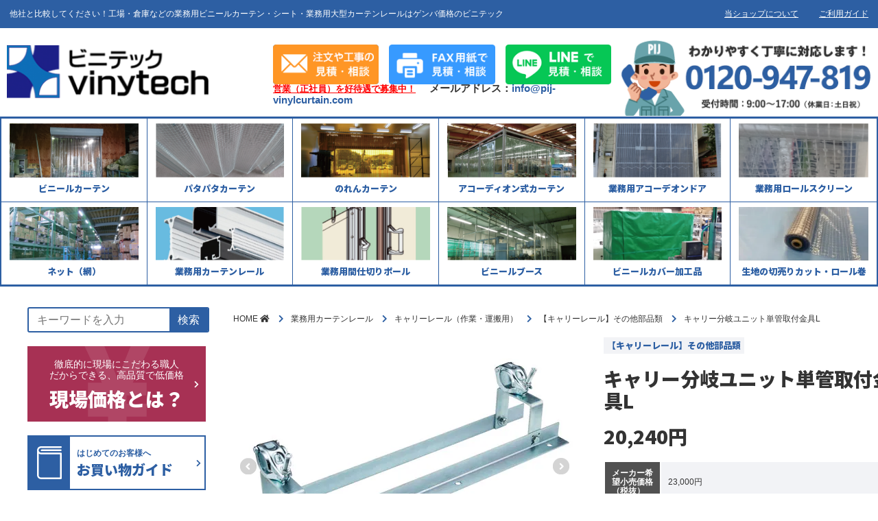

--- FILE ---
content_type: text/html; charset=UTF-8
request_url: https://pij-vinylcurtain.com/product/3047
body_size: 16674
content:
<!DOCTYPE html>
<html lang="ja">
<head prefix="og: http://ogp.me/ns# fb: http://ogp.me/ns/fb# article: http://ogp.me/ns/article#">
<meta charset="UTF-8">
<meta name="description" content="通常価格から20%OFF!!単管パイプ（Φ48.6）設置の場合キャリー分岐ユニット単管取付金具L図面キャリー取付寸法図（mm）　 単管パイプ（φ48.6）への取付け">
<!--<meta name="viewport" content="width=device-width,initial-scale=1">-->

<!-- Google Tag Manager -->
<script>(function(w,d,s,l,i){w[l]=w[l]||[];w[l].push({'gtm.start':
new Date().getTime(),event:'gtm.js'});var f=d.getElementsByTagName(s)[0],
j=d.createElement(s),dl=l!='dataLayer'?'&l='+l:'';j.async=true;j.src=
'https://www.googletagmanager.com/gtm.js?id='+i+dl;f.parentNode.insertBefore(j,f);
})(window,document,'script','dataLayer','GTM-K97G62S');</script>
<!-- End Google Tag Manager -->

<script type="text/javascript">
    if (screen.width < 751) {
        document.write('<meta name="viewport" content="width=device-width, initial-scale=1">');
    }else{
        document.write('<meta name="viewport" content="width=1400">');
    }
</script>
<meta property="og:site_name" content="業務用ビニールカーテン・カバー通販のビニテック">
<meta property="og:title" content="キャリー分岐ユニット単管取付金具L | 業務用ビニールカーテン・カバー通販のビニテック">
<meta property="og:type" content="article">
<meta property="og:url" content="https://pij-vinylcurtain.com/product/3047">
<meta property="og:image" content="https://pij-vinylcurtain.com/wp-content/uploads/sites/2/2019/09/28Y27.jpg">
<meta property="og:description" content="通常価格から20%OFF!!単管パイプ（Φ48.6）設置の場合キャリー分岐ユニット単管取付金具L図面キャリー取付寸法図（mm）　 単管パイプ（φ48.6）への取付け">
<meta property="og:locale" content="ja_JP">
<link rel="shortcut icon" type="image/x-icon" href="/wp-content/themes/pij-vinylcurtain-theme/images/favicon.ico">
<script src="https://code.jquery.com/jquery-1.12.4.min.js" integrity="sha256-ZosEbRLbNQzLpnKIkEdrPv7lOy9C27hHQ+Xp8a4MxAQ=" crossorigin="anonymous"></script>
<title>キャリー分岐ユニット単管取付金具L | 業務用ビニールカーテン・カバー通販のビニテック</title>
<meta name='robots' content='max-image-preview:large' />
<link rel='dns-prefetch' href='//ajax.googleapis.com' />
<link rel='dns-prefetch' href='//yubinbango.github.io' />
<link rel='dns-prefetch' href='//s.w.org' />
		<script type="text/javascript">
			window._wpemojiSettings = {"baseUrl":"https:\/\/s.w.org\/images\/core\/emoji\/13.1.0\/72x72\/","ext":".png","svgUrl":"https:\/\/s.w.org\/images\/core\/emoji\/13.1.0\/svg\/","svgExt":".svg","source":{"concatemoji":"https:\/\/pij-vinylcurtain.com\/wp-includes\/js\/wp-emoji-release.min.js?ver=5.8.1"}};
			!function(e,a,t){var n,r,o,i=a.createElement("canvas"),p=i.getContext&&i.getContext("2d");function s(e,t){var a=String.fromCharCode;p.clearRect(0,0,i.width,i.height),p.fillText(a.apply(this,e),0,0);e=i.toDataURL();return p.clearRect(0,0,i.width,i.height),p.fillText(a.apply(this,t),0,0),e===i.toDataURL()}function c(e){var t=a.createElement("script");t.src=e,t.defer=t.type="text/javascript",a.getElementsByTagName("head")[0].appendChild(t)}for(o=Array("flag","emoji"),t.supports={everything:!0,everythingExceptFlag:!0},r=0;r<o.length;r++)t.supports[o[r]]=function(e){if(!p||!p.fillText)return!1;switch(p.textBaseline="top",p.font="600 32px Arial",e){case"flag":return s([127987,65039,8205,9895,65039],[127987,65039,8203,9895,65039])?!1:!s([55356,56826,55356,56819],[55356,56826,8203,55356,56819])&&!s([55356,57332,56128,56423,56128,56418,56128,56421,56128,56430,56128,56423,56128,56447],[55356,57332,8203,56128,56423,8203,56128,56418,8203,56128,56421,8203,56128,56430,8203,56128,56423,8203,56128,56447]);case"emoji":return!s([10084,65039,8205,55357,56613],[10084,65039,8203,55357,56613])}return!1}(o[r]),t.supports.everything=t.supports.everything&&t.supports[o[r]],"flag"!==o[r]&&(t.supports.everythingExceptFlag=t.supports.everythingExceptFlag&&t.supports[o[r]]);t.supports.everythingExceptFlag=t.supports.everythingExceptFlag&&!t.supports.flag,t.DOMReady=!1,t.readyCallback=function(){t.DOMReady=!0},t.supports.everything||(n=function(){t.readyCallback()},a.addEventListener?(a.addEventListener("DOMContentLoaded",n,!1),e.addEventListener("load",n,!1)):(e.attachEvent("onload",n),a.attachEvent("onreadystatechange",function(){"complete"===a.readyState&&t.readyCallback()})),(n=t.source||{}).concatemoji?c(n.concatemoji):n.wpemoji&&n.twemoji&&(c(n.twemoji),c(n.wpemoji)))}(window,document,window._wpemojiSettings);
		</script>
		<style type="text/css">
img.wp-smiley,
img.emoji {
	display: inline !important;
	border: none !important;
	box-shadow: none !important;
	height: 1em !important;
	width: 1em !important;
	margin: 0 .07em !important;
	vertical-align: -0.1em !important;
	background: none !important;
	padding: 0 !important;
}
</style>
	<link rel='stylesheet' id='wp-block-library-css'  href='https://pij-vinylcurtain.com/wp-includes/css/dist/block-library/style.min.css?ver=5.8.1' type='text/css' media='all' />
<link rel='stylesheet' id='searchandfilter-css'  href='https://pij-vinylcurtain.com/wp-content/plugins/search-filter/style.css?ver=1' type='text/css' media='all' />
<link rel='stylesheet' id='slick-css'  href='https://pij-vinylcurtain.com/wp-content/themes/pij-vinylcurtain-theme/slick.css' type='text/css' media='all' />
<link rel='stylesheet' id='slick-theme-css'  href='https://pij-vinylcurtain.com/wp-content/themes/pij-vinylcurtain-theme/slick-theme.css' type='text/css' media='all' />
<link rel='stylesheet' id='style-css'  href='https://pij-vinylcurtain.com/wp-content/themes/pij-vinylcurtain-theme/style.min.css?ver=1753261704' type='text/css' media='all' />
<link rel='stylesheet' id='emerge-css'  href='https://pij-vinylcurtain.com/wp-content/themes/pij-vinylcurtain-theme/emerge.css?ver=1568870385' type='text/css' media='all' />
<link rel='stylesheet' id='pij-style-css'  href='https://pij-vinylcurtain.com/wp-content/themes/pij-vinylcurtain-theme/add.css?ver=1577340267' type='text/css' media='all' />
<link rel="https://api.w.org/" href="https://pij-vinylcurtain.com/wp-json/" /><link rel="alternate" type="application/json" href="https://pij-vinylcurtain.com/wp-json/wp/v2/product/3047" /><link rel="EditURI" type="application/rsd+xml" title="RSD" href="https://pij-vinylcurtain.com/xmlrpc.php?rsd" />
<link rel="wlwmanifest" type="application/wlwmanifest+xml" href="https://pij-vinylcurtain.com/wp-includes/wlwmanifest.xml" /> 
<meta name="generator" content="WordPress 5.8.1" />
<link rel="canonical" href="https://pij-vinylcurtain.com/product/3047" />
<link rel='shortlink' href='https://pij-vinylcurtain.com/?p=3047' />
<link rel="alternate" type="application/json+oembed" href="https://pij-vinylcurtain.com/wp-json/oembed/1.0/embed?url=https%3A%2F%2Fpij-vinylcurtain.com%2Fproduct%2F3047" />
<link rel="alternate" type="text/xml+oembed" href="https://pij-vinylcurtain.com/wp-json/oembed/1.0/embed?url=https%3A%2F%2Fpij-vinylcurtain.com%2Fproduct%2F3047&#038;format=xml" />
<style type="text/css">
.no-js .native-lazyload-js-fallback {
	display: none;
}
</style>
		</head>
<body class="product-template-default single single-product postid-3047 wp-custom-logo">

<!-- Google Tag Manager (noscript) -->
<noscript><iframe src="https://www.googletagmanager.com/ns.html?id=GTM-K97G62S"
height="0" width="0" style="display:none;visibility:hidden"></iframe></noscript>
<!-- End Google Tag Manager (noscript) -->

  <div class="wrap">
    <div class="overlay"></div>
    <div class="topmenu-ver2">
      <div class="container">
        <div class="topmenu-ver2__block topmenu-ver2__block--large">
          <p class="topmenu-ver2__text">他社と比較してください！工場・倉庫などの業務用ビニールカーテン・シート・業務用大型カーテンレールはゲンバ価格のビニテック</p>
          <div class="sp-hide">
            <ul class="topmenu-ver2-list01">
              <li class="topmenu-ver2-list01__item">
                <a href="https://pij-vinylcurtain.com/company">当ショップについて</a>
              </li>
              <li class="topmenu-ver2-list01__item">
                <a href="https://pij-vinylcurtain.com/guide">ご利用ガイド</a>
              </li>
            </ul>
          </div>
        </div>
        <!--
        <div class="topmenu__block topmenu__block--small sp-hide">
          <ul class="topmenu-list02">
            <li class="topmenu-list02__item">
              <a href="https://pij-vinylcurtain.com/contact">お問い合わせ/お見積もり</a>
            </li>
            <li class="topmenu-list02__item">
              <a href="https://pij-vinylcurtain.com/fax">FAXでお見積もり</a>
            </li>
          </ul>
        </div>
        -->
      </div>
    </div>
    <!-- /.topmenu -->
    <header class="l-header-ver3">
      <div class="l-header-ver3__inner container">
        <div class="l-header__logo"><a href="https://pij-vinylcurtain.com/" class="custom-logo-link" rel="home"><img width="300" height="82" src="https://pij-vinylcurtain.com/wp-content/uploads/sites/2/2020/11/cropped-logo-ver2.png" class="custom-logo" alt="業務用ビニールカーテン・カバー通販のビニテック" /></a></div>        <div class="l-header-ver3__cta">
          <div class="l-header-ver3__btn pc-hide">
            <a href="mailto:info@pij-vinylcurtain.com" class="l-header-ver3__sp-link">info@pij-vinylcurtain.com</a>
            <a href="https://pij-vinylcurtain.com/contact" class="l-header-ver3__btn-link">
              <img src="https://pij-vinylcurtain.com/wp-content/themes/pij-vinylcurtain-theme/images/btn-header-contact-org.png" alt="お見積もり/お問い合わせ">
            </a>
          </div>
          <div class="l-header-ver3__btn sp-hide">
            <a href="mailto:info@pij-vinylcurtain.com" class="l-header-ver3__sp-link">info@pij-vinylcurtain.com</a>
            <a href="https://pij-vinylcurtain.com/contact" class="l-header-ver3__btn-link">
              <img src="https://pij-vinylcurtain.com/wp-content/themes/pij-vinylcurtain-theme/images/btn-header-contact-mail.png" alt="フォームで見積・相談">
            </a>
          </div>
          <a href="https://pij-vinylcurtain.com/fax" class="l-header-ver3__btn-link sp-hide">
            <img src="https://pij-vinylcurtain.com/wp-content/themes/pij-vinylcurtain-theme/images/btn-header-contact-fax.png" alt="FAX用紙で見積・相談">
          </a>
          <a href="https://liff.line.me/1657814593-WZnm7DgV?state=JBvZEV&clientId=1657814593&basicId=%40961emzfj&liffId=1657814593-WZnm7DgV" class="l-header-ver3__btn-link sp-hide">
            <img src="https://pij-vinylcurtain.com/wp-content/themes/pij-vinylcurtain-theme/images/btn-header-contact-line.png" alt="LINEで見積・相談">
          </a>
          <div class="l-header-ver3__mail">
            <a href="https://pij-vinylcurtain.com/recruiting" class="l-header-ver3__recruit">営業（正社員）を好待遇で募集中！</a>メールアドレス：<a href="mailto:info@pij-vinylcurtain.com">info@pij-vinylcurtain.com</a>
          </div>
        </div>
        <div class="l-header-ver3__tel sp-hide">
          <img src="https://pij-vinylcurtain.com/wp-content/themes/pij-vinylcurtain-theme/images/tel_header.png" alt="">
        </div>
        <div class="pc-hide">
          <a href="javascript:void(0);" class="hamburger">
            <span class="hamburger__line"></span>
            <span class="hamburger__line"></span>
            <span class="hamburger__line"></span>
          </a>
        </div>
      </div>
      <div class="l-header-ver3__sp-recruit">
        <a href="https://pij-vinylcurtain.com/recruiting">営業（正社員）を好待遇で募集中！</a>
      </div>
    </header>
    <!-- /.l-header -->
    <div class="spmenu">
  <aside class="side-nav">
    <ul class="side-nav-list">
      <li class="side-nav-list__item">
        <a href="https://pij-vinylcurtain.com/guide" class="side-nav-list__link">
          <div class="side-nav-list__icon">
            <img src="https://pij-vinylcurtain.com/wp-content/themes/pij-vinylcurtain-theme/images/icon_guide.svg" alt="">
          </div>
          <p class="side-nav-list__text">
            はじめてのお客様へ<br>
            <span>お買い物ガイド</span>
          </p>
        </a>
      </li>
      <li class="side-nav-list__item">
        <a href="https://pij-vinylcurtain.com/contact" class="side-nav-list__link">
          <div class="side-nav-list__icon">
            <img src="https://pij-vinylcurtain.com/wp-content/themes/pij-vinylcurtain-theme/images/icon_estimate.svg" alt="">
          </div>
          <p class="side-nav-list__text">
            まずは職人に聞いてみたい<br>
            やりたいことを相談したい<br>
            <span>無料お見積もり</span>
          </p>
        </a>
      </li>
      <li class="side-nav-list__item">
        <a href="https://pij-vinylcurtain.com/sample" class="side-nav-list__link">
          <div class="side-nav-list__icon">
            <img src="https://pij-vinylcurtain.com/wp-content/themes/pij-vinylcurtain-theme/images/icon_sample.svg" alt="">
          </div>
          <p class="side-nav-list__text">
            生地サンプルを取り寄せて<br>
            イメージを確認<br>
            <span>サンプル請求</span>
          </p>
        </a>
      </li>
      <li class="side-nav-list__item">
        <a href="https://pij-vinylcurtain.com/fax" class="side-nav-list__link">
          <div class="side-nav-list__icon">
            <img src="https://pij-vinylcurtain.com/wp-content/themes/pij-vinylcurtain-theme/images/icon_fax.svg" alt="">
          </div>
          <p class="side-nav-list__text">
            定型用紙をダウンロードして<br>
            かんたんにお見積もり<br>
            <span>FAX見積依頼用紙</span>
          </p>
        </a>
      </li>
    </ul>
  </aside>
  <aside class="side-line">
    <a href="https://liff.line.me/1657814593-WZnm7DgV?state=JBvZEV&clientId=1657814593&basicId=%40961emzfj&liffId=1657814593-WZnm7DgV">
      <div>
        <img src="https://pij-vinylcurtain.com/wp-content/themes/pij-vinylcurtain-theme/images/line_sidemenu-banner_viny.png" alt="LINE友だち追加">
      </div>
    </a>
  </aside>
  <aside class="side-search">
    <div class="search">
      <form id="form" class="search__container" action="https://pij-vinylcurtain.com" method="get">
          <input class="search__text" name="s" type="text" placeholder="キーワードを入力"/>
          <button type="submit" class="search__submit">検索</button>
      </form>
    </div>
  </aside>
  <aside class="side-menu">
    <ul id="menu-%e3%82%b5%e3%82%a4%e3%83%89%e3%83%a1%e3%83%8b%e3%83%a5%e3%83%bc" class="side-menu-list"><li id="menu-item-20401" class="menu-item menu-item-type-post_type_archive menu-item-object-use menu-item-20401"><a href="https://pij-vinylcurtain.com/use">□　用途・目的から探す</a></li>
<li id="menu-item-27313" class="menu-item menu-item-type-post_type_archive menu-item-object-works menu-item-has-children menu-item-27313"><a href="https://pij-vinylcurtain.com/works">□　施工事例を見る</a>
<ul class="sub-menu">
	<li id="menu-item-27693" class="menu-item menu-item-type-post_type_archive menu-item-object-works menu-item-27693"><a href="https://pij-vinylcurtain.com/works">施工実績</a></li>
</ul>
</li>
<li id="menu-item-25846" class="menu-item menu-item-type-custom menu-item-object-custom menu-item-has-children menu-item-25846"><a href="https://pij-vinylcurtain.com/product_cat/vinyl_shield">新型コロナ感染症対策</a>
<ul class="sub-menu">
	<li id="menu-item-27832" class="menu-item menu-item-type-taxonomy menu-item-object-product_cat menu-item-27832"><a href="https://pij-vinylcurtain.com/product_cat/vinyl_shield">コロナ関連アイテム</a></li>
</ul>
</li>
<li id="menu-item-20391" class="menu-item menu-item-type-taxonomy menu-item-object-product_cat menu-item-has-children menu-item-20391"><a href="https://pij-vinylcurtain.com/product_cat/vinyl">ビニールカーテン</a>
<ul class="sub-menu">
	<li id="menu-item-20393" class="menu-item menu-item-type-taxonomy menu-item-object-product_cat menu-item-20393"><a href="https://pij-vinylcurtain.com/product_cat/vinyl_toumei">透明ビニールカーテン</a></li>
	<li id="menu-item-20392" class="menu-item menu-item-type-taxonomy menu-item-object-product_cat menu-item-20392"><a href="https://pij-vinylcurtain.com/product_cat/vinyl_itoiri">糸入り透明ビニールカーテン</a></li>
	<li id="menu-item-20396" class="menu-item menu-item-type-taxonomy menu-item-object-product_cat menu-item-20396"><a href="https://pij-vinylcurtain.com/product_cat/vinyl_taporin">目隠しターポリンビニールカーテン</a></li>
	<li id="menu-item-20394" class="menu-item menu-item-type-taxonomy menu-item-object-product_cat menu-item-20394"><a href="https://pij-vinylcurtain.com/product_cat/vinyl_mesh">メッシュターポリンビニールカーテン</a></li>
	<li id="menu-item-20397" class="menu-item menu-item-type-taxonomy menu-item-object-product_cat menu-item-20397"><a href="https://pij-vinylcurtain.com/product_cat/vinyl_incombustible">不燃ターポリンビニールカーテン</a></li>
	<li id="menu-item-20398" class="menu-item menu-item-type-taxonomy menu-item-object-product_cat menu-item-20398"><a href="https://pij-vinylcurtain.com/product_cat/vinyl_shagarl">布調屋外用ビニールカーテン</a></li>
	<li id="menu-item-20395" class="menu-item menu-item-type-taxonomy menu-item-object-product_cat menu-item-20395"><a href="https://pij-vinylcurtain.com/product_cat/vinyl_heat">耐熱ビニールカーテン</a></li>
</ul>
</li>
<li id="menu-item-20400" class="menu-item menu-item-type-taxonomy menu-item-object-product_cat menu-item-has-children menu-item-20400"><a href="https://pij-vinylcurtain.com/product_cat/accordion_curtain">アコーディオン式カーテン</a>
<ul class="sub-menu">
	<li id="menu-item-20412" class="menu-item menu-item-type-taxonomy menu-item-object-product_cat menu-item-20412"><a href="https://pij-vinylcurtain.com/product_cat/accordion_door_oreil">アキレスオレール</a></li>
</ul>
</li>
<li id="menu-item-20402" class="menu-item menu-item-type-taxonomy menu-item-object-product_cat menu-item-has-children menu-item-20402"><a href="https://pij-vinylcurtain.com/product_cat/patapata">パタパタビニールカーテン</a>
<ul class="sub-menu">
	<li id="menu-item-20403" class="menu-item menu-item-type-taxonomy menu-item-object-product_cat menu-item-20403"><a href="https://pij-vinylcurtain.com/product_cat/patapatavinyl_itoiri">パタパタ糸入りビニールカーテン</a></li>
	<li id="menu-item-20404" class="menu-item menu-item-type-taxonomy menu-item-object-product_cat menu-item-20404"><a href="https://pij-vinylcurtain.com/product_cat/patapatavinyl_taporin">パタパタターポリンビニールカーテン</a></li>
	<li id="menu-item-20405" class="menu-item menu-item-type-taxonomy menu-item-object-product_cat menu-item-20405"><a href="https://pij-vinylcurtain.com/product_cat/patapatavinyl_incombustible">パタパタ不燃ターポリンビニールカーテン</a></li>
</ul>
</li>
<li id="menu-item-20407" class="menu-item menu-item-type-taxonomy menu-item-object-product_cat menu-item-has-children menu-item-20407"><a href="https://pij-vinylcurtain.com/product_cat/noren">のれんカーテン</a>
<ul class="sub-menu">
	<li id="menu-item-20409" class="menu-item menu-item-type-taxonomy menu-item-object-product_cat menu-item-20409"><a href="https://pij-vinylcurtain.com/product_cat/takasheet">フラットタイプ</a></li>
	<li id="menu-item-20408" class="menu-item menu-item-type-taxonomy menu-item-object-product_cat menu-item-20408"><a href="https://pij-vinylcurtain.com/product_cat/pointers">リブ付きタイプ</a></li>
</ul>
</li>
<li id="menu-item-27335" class="menu-item menu-item-type-post_type menu-item-object-product menu-item-has-children menu-item-27335"><a href="https://pij-vinylcurtain.com/product/26298">マグネットのれんカーテン<br>【マグリット】</a>
<ul class="sub-menu">
	<li id="menu-item-27833" class="menu-item menu-item-type-post_type menu-item-object-product menu-item-27833"><a href="https://pij-vinylcurtain.com/product/26298">マグリット　マグネット付のれんカーテン</a></li>
</ul>
</li>
<li id="menu-item-20414" class="menu-item menu-item-type-taxonomy menu-item-object-product_cat menu-item-has-children menu-item-20414"><a href="https://pij-vinylcurtain.com/product_cat/rollscreen">業務用ロールスクリーン</a>
<ul class="sub-menu">
	<li id="menu-item-20416" class="menu-item menu-item-type-taxonomy menu-item-object-product_cat menu-item-20416"><a href="https://pij-vinylcurtain.com/product_cat/rollscreen_outdoor">屋外用ロールスクリーン</a></li>
	<li id="menu-item-20418" class="menu-item menu-item-type-taxonomy menu-item-object-product_cat menu-item-20418"><a href="https://pij-vinylcurtain.com/product_cat/rollscreen_toumei">透明ロールスクリーン</a></li>
	<li id="menu-item-20419" class="menu-item menu-item-type-taxonomy menu-item-object-product_cat menu-item-20419"><a href="https://pij-vinylcurtain.com/product_cat/rollscreen_itoiri">糸入り透明ロールスクリーン</a></li>
	<li id="menu-item-20420" class="menu-item menu-item-type-taxonomy menu-item-object-product_cat menu-item-20420"><a href="https://pij-vinylcurtain.com/product_cat/rollscreen_taporin">ターポリンロールスクリーン</a></li>
	<li id="menu-item-20422" class="menu-item menu-item-type-taxonomy menu-item-object-product_cat menu-item-20422"><a href="https://pij-vinylcurtain.com/product_cat/rollscreen_heat">耐熱ロールスクリーン</a></li>
	<li id="menu-item-20421" class="menu-item menu-item-type-taxonomy menu-item-object-product_cat menu-item-20421"><a href="https://pij-vinylcurtain.com/product_cat/rollscreen_incombustible">不燃ロールスクリーン</a></li>
	<li id="menu-item-20424" class="menu-item menu-item-type-taxonomy menu-item-object-product_cat menu-item-20424"><a href="https://pij-vinylcurtain.com/product_cat/rollscreen_power">高強力膜ロールスクリーン</a></li>
	<li id="menu-item-20417" class="menu-item menu-item-type-taxonomy menu-item-object-product_cat menu-item-20417"><a href="https://pij-vinylcurtain.com/product_cat/rollscreen_electric">電動ロールスクリーン</a></li>
	<li id="menu-item-20415" class="menu-item menu-item-type-taxonomy menu-item-object-product_cat menu-item-20415"><a href="https://pij-vinylcurtain.com/product_cat/weld_rollscreen">溶接遮光ロールスクリーン</a></li>
</ul>
</li>
<li id="menu-item-20426" class="menu-item menu-item-type-taxonomy menu-item-object-product_cat menu-item-has-children menu-item-20426"><a href="https://pij-vinylcurtain.com/product_cat/accordion_door">業務用アコーディオンドア</a>
<ul class="sub-menu">
	<li id="menu-item-26030" class="menu-item menu-item-type-post_type menu-item-object-product menu-item-26030"><a href="https://pij-vinylcurtain.com/product/4740">業務用アコーディオンドア 糸入り透明タイプ</a></li>
	<li id="menu-item-26029" class="menu-item menu-item-type-post_type menu-item-object-product menu-item-26029"><a href="https://pij-vinylcurtain.com/product/4788">業務用アコーディオンドア 目隠しターポリンタイプ【20色】</a></li>
	<li id="menu-item-26028" class="menu-item menu-item-type-post_type menu-item-object-product menu-item-26028"><a href="https://pij-vinylcurtain.com/product/4800">業務用アコーディオンドア 不燃ターポリンタイプ【2色】</a></li>
</ul>
</li>
<li id="menu-item-8089" class="menu-item menu-item-type-taxonomy menu-item-object-product_cat menu-item-has-children menu-item-8089"><a href="https://pij-vinylcurtain.com/product_cat/cover">ビニールカバー</a>
<ul class="sub-menu">
	<li id="menu-item-18843" class="menu-item menu-item-type-taxonomy menu-item-object-product_cat menu-item-18843"><a href="https://pij-vinylcurtain.com/product_cat/cover_toumei">透明ビニールカバー</a></li>
	<li id="menu-item-18844" class="menu-item menu-item-type-taxonomy menu-item-object-product_cat menu-item-18844"><a href="https://pij-vinylcurtain.com/product_cat/cover_itoiri">糸入り透明ビニールカバー</a></li>
	<li id="menu-item-18845" class="menu-item menu-item-type-taxonomy menu-item-object-product_cat menu-item-18845"><a href="https://pij-vinylcurtain.com/product_cat/cover_tarpaulin">ターポリンビニールカバー</a></li>
	<li id="menu-item-9122" class="menu-item menu-item-type-taxonomy menu-item-object-product_cat menu-item-9122"><a href="https://pij-vinylcurtain.com/product_cat/cover_processing">オーダー加工ビニールカバー</a></li>
</ul>
</li>
<li id="menu-item-8085" class="menu-item menu-item-type-taxonomy menu-item-object-product_cat menu-item-has-children menu-item-8085"><a href="https://pij-vinylcurtain.com/product_cat/booth">ビニールブース</a>
<ul class="sub-menu">
	<li id="menu-item-22099" class="menu-item menu-item-type-taxonomy menu-item-object-product_cat menu-item-22099"><a href="https://pij-vinylcurtain.com/product_cat/easy_booth">簡易ブース</a></li>
	<li id="menu-item-8086" class="menu-item menu-item-type-taxonomy menu-item-object-product_cat menu-item-8086"><a href="https://pij-vinylcurtain.com/product_cat/tatameilkun">たため～るくん</a></li>
	<li id="menu-item-8088" class="menu-item menu-item-type-taxonomy menu-item-object-product_cat menu-item-8088"><a href="https://pij-vinylcurtain.com/product_cat/vinyl_booth">オーダービニールブース</a></li>
</ul>
</li>
<li id="menu-item-27940" class="menu-item menu-item-type-taxonomy menu-item-object-product_cat menu-item-has-children menu-item-27940"><a href="https://pij-vinylcurtain.com/product_cat/electric_shutter">高速シートシャッター</a>
<ul class="sub-menu">
	<li id="menu-item-27834" class="menu-item menu-item-type-taxonomy menu-item-object-product_cat menu-item-27834"><a href="https://pij-vinylcurtain.com/product_cat/uniflow">高速シートシャッター（パイプ式）</a></li>
	<li id="menu-item-27941" class="menu-item menu-item-type-taxonomy menu-item-object-product_cat menu-item-27941"><a href="https://pij-vinylcurtain.com/product_cat/jetter">屋内用高速シートシャッター（パイプレス）</a></li>
</ul>
</li>
<li id="menu-item-18721" class="menu-item menu-item-type-taxonomy menu-item-object-product_cat menu-item-has-children menu-item-18721"><a href="https://pij-vinylcurtain.com/product_cat/weld">溶接フェンス・遮光シート</a>
<ul class="sub-menu">
	<li id="menu-item-25820" class="menu-item menu-item-type-taxonomy menu-item-object-product_cat menu-item-25820"><a href="https://pij-vinylcurtain.com/product_cat/weld_panel">溶接遮光パネル</a></li>
	<li id="menu-item-25821" class="menu-item menu-item-type-taxonomy menu-item-object-product_cat menu-item-25821"><a href="https://pij-vinylcurtain.com/product_cat/weld_curtain">溶接遮光カーテン</a></li>
	<li id="menu-item-25822" class="menu-item menu-item-type-taxonomy menu-item-object-product_cat menu-item-25822"><a href="https://pij-vinylcurtain.com/product_cat/weld_rollscreen">溶接遮光ロールスクリーン</a></li>
</ul>
</li>
<li id="menu-item-31197" class="menu-item menu-item-type-taxonomy menu-item-object-product_cat menu-item-has-children menu-item-31197"><a href="https://pij-vinylcurtain.com/product_cat/disaster">防災用品</a>
<ul class="sub-menu">
	<li id="menu-item-28102" class="menu-item menu-item-type-post_type menu-item-object-product menu-item-28102"><a href="https://pij-vinylcurtain.com/product/15035">防災 避難所用テント らくらくシェルター</a></li>
	<li id="menu-item-31198" class="menu-item menu-item-type-post_type menu-item-object-product menu-item-31198"><a href="https://pij-vinylcurtain.com/product/29701">屋外対応 らくらくシェルターテントDX</a></li>
	<li id="menu-item-27835" class="menu-item menu-item-type-post_type menu-item-object-product menu-item-27835"><a href="https://pij-vinylcurtain.com/product/4972">ケムストップⅡ</a></li>
</ul>
</li>
<li id="menu-item-6891" class="menu-item menu-item-type-taxonomy menu-item-object-product_cat menu-item-has-children menu-item-6891"><a href="https://pij-vinylcurtain.com/product_cat/net">ネット（網）</a>
<ul class="sub-menu">
	<li id="menu-item-6892" class="menu-item menu-item-type-taxonomy menu-item-object-product_cat menu-item-6892"><a href="https://pij-vinylcurtain.com/product_cat/net_fire">ネット（網）防炎</a></li>
	<li id="menu-item-6893" class="menu-item menu-item-type-taxonomy menu-item-object-product_cat menu-item-6893"><a href="https://pij-vinylcurtain.com/product_cat/net_nofire">ネット（網）非防炎</a></li>
</ul>
</li>
<li id="menu-item-20434" class="menu-item menu-item-type-taxonomy menu-item-object-product_cat current-product-ancestor current-menu-parent current-product-parent menu-item-has-children menu-item-20434"><a href="https://pij-vinylcurtain.com/product_cat/curtain_rail">業務用カーテンレール</a>
<ul class="sub-menu">
	<li id="menu-item-38778" class="menu-item menu-item-type-taxonomy menu-item-object-product_cat menu-item-38778"><a href="https://pij-vinylcurtain.com/product_cat/d25rail">D25レール【アルミ】</a></li>
	<li id="menu-item-5269" class="menu-item menu-item-type-taxonomy menu-item-object-product_cat menu-item-5269"><a href="https://pij-vinylcurtain.com/product_cat/d30rail">D30レール【アルミ・スチール】</a></li>
	<li id="menu-item-5385" class="menu-item menu-item-type-taxonomy menu-item-object-product_cat menu-item-5385"><a href="https://pij-vinylcurtain.com/product_cat/d30stainless">D30レール【ステンレス】</a></li>
	<li id="menu-item-5265" class="menu-item menu-item-type-taxonomy menu-item-object-product_cat menu-item-5265"><a href="https://pij-vinylcurtain.com/product_cat/d40rail">D40レール【アルミ・スチール】</a></li>
	<li id="menu-item-5386" class="menu-item menu-item-type-taxonomy menu-item-object-product_cat menu-item-5386"><a href="https://pij-vinylcurtain.com/product_cat/d40stainless">D40レール【ステンレス】</a></li>
	<li id="menu-item-5261" class="menu-item menu-item-type-taxonomy menu-item-object-product_cat menu-item-5261"><a href="https://pij-vinylcurtain.com/product_cat/xgrail">ＸＧレール（重量用）</a></li>
	<li id="menu-item-5258" class="menu-item menu-item-type-taxonomy menu-item-object-product_cat menu-item-5258"><a href="https://pij-vinylcurtain.com/product_cat/sgrail">ＳＧレール（最高強度）</a></li>
	<li id="menu-item-5260" class="menu-item menu-item-type-taxonomy menu-item-object-product_cat menu-item-5260"><a href="https://pij-vinylcurtain.com/product_cat/vendorrail">ベンダーレール（手曲げ）</a></li>
	<li id="menu-item-5259" class="menu-item menu-item-type-taxonomy menu-item-object-product_cat current-product-ancestor current-menu-parent current-product-parent menu-item-5259"><a href="https://pij-vinylcurtain.com/product_cat/carryrail">キャリーレール（作業・運搬用）</a></li>
	<li id="menu-item-22285" class="menu-item menu-item-type-taxonomy menu-item-object-product_cat menu-item-22285"><a href="https://pij-vinylcurtain.com/product_cat/motorizedrail">電動カーテンレール</a></li>
</ul>
</li>
<li id="menu-item-20435" class="menu-item menu-item-type-taxonomy menu-item-object-product_cat menu-item-has-children menu-item-20435"><a href="https://pij-vinylcurtain.com/product_cat/pole">業務用間仕切りポール</a>
<ul class="sub-menu">
	<li id="menu-item-5713" class="menu-item menu-item-type-taxonomy menu-item-object-product_cat menu-item-5713"><a href="https://pij-vinylcurtain.com/product_cat/holdingpole">間仕切ポール【押えバータイプ】</a></li>
	<li id="menu-item-19548" class="menu-item menu-item-type-taxonomy menu-item-object-product_cat menu-item-19548"><a href="https://pij-vinylcurtain.com/product_cat/wood_pole">間仕切ポール【木調タイプ】</a></li>
	<li id="menu-item-5711" class="menu-item menu-item-type-taxonomy menu-item-object-product_cat menu-item-5711"><a href="https://pij-vinylcurtain.com/product_cat/slimpole">間仕切ポール【スリムタイプ】</a></li>
	<li id="menu-item-5710" class="menu-item menu-item-type-taxonomy menu-item-object-product_cat menu-item-5710"><a href="https://pij-vinylcurtain.com/product_cat/xgpole">間仕切ポール【XGタイプ】</a></li>
	<li id="menu-item-5709" class="menu-item menu-item-type-taxonomy menu-item-object-product_cat menu-item-5709"><a href="https://pij-vinylcurtain.com/product_cat/sgpole">間仕切ポール【SGタイプ】</a></li>
	<li id="menu-item-5714" class="menu-item menu-item-type-taxonomy menu-item-object-product_cat menu-item-5714"><a href="https://pij-vinylcurtain.com/product_cat/netpole">間仕切ポール【ネット用】</a></li>
</ul>
</li>
<li id="menu-item-20438" class="menu-item menu-item-type-taxonomy menu-item-object-product_cat menu-item-has-children menu-item-20438"><a href="https://pij-vinylcurtain.com/product_cat/parts">その他部材</a>
<ul class="sub-menu">
	<li id="menu-item-37924" class="menu-item menu-item-type-taxonomy menu-item-object-product_cat menu-item-37924"><a href="https://pij-vinylcurtain.com/product_cat/tentbar_parts">テントバー関連</a></li>
	<li id="menu-item-7241" class="menu-item menu-item-type-taxonomy menu-item-object-product_cat menu-item-7241"><a href="https://pij-vinylcurtain.com/product_cat/hook_parts">フック部材関連</a></li>
	<li id="menu-item-20439" class="menu-item menu-item-type-taxonomy menu-item-object-product_cat menu-item-20439"><a href="https://pij-vinylcurtain.com/product_cat/hardware_parts">金物部材関連</a></li>
	<li id="menu-item-7242" class="menu-item menu-item-type-taxonomy menu-item-object-product_cat menu-item-7242"><a href="https://pij-vinylcurtain.com/product_cat/wire_parts">ワイヤー・取付金具関連</a></li>
	<li id="menu-item-20440" class="menu-item menu-item-type-taxonomy menu-item-object-product_cat menu-item-20440"><a href="https://pij-vinylcurtain.com/product_cat/repair_parts">修理・副資材関連</a></li>
</ul>
</li>
<li id="menu-item-20443" class="menu-item menu-item-type-taxonomy menu-item-object-product_cat menu-item-has-children menu-item-20443"><a href="https://pij-vinylcurtain.com/product_cat/sheet">ビニールシート原反/切り売り</a>
<ul class="sub-menu">
	<li id="menu-item-20449" class="menu-item menu-item-type-taxonomy menu-item-object-product_cat menu-item-20449"><a href="https://pij-vinylcurtain.com/product_cat/roll_toumei">透明シート</a></li>
	<li id="menu-item-20447" class="menu-item menu-item-type-taxonomy menu-item-object-product_cat menu-item-20447"><a href="https://pij-vinylcurtain.com/product_cat/roll_itoiri">糸入り透明シート</a></li>
	<li id="menu-item-20444" class="menu-item menu-item-type-taxonomy menu-item-object-product_cat menu-item-20444"><a href="https://pij-vinylcurtain.com/product_cat/roll_taporin">ターポリンシート</a></li>
	<li id="menu-item-20446" class="menu-item menu-item-type-taxonomy menu-item-object-product_cat menu-item-20446"><a href="https://pij-vinylcurtain.com/product_cat/roll_incombustible">不燃シート</a></li>
	<li id="menu-item-20445" class="menu-item menu-item-type-taxonomy menu-item-object-product_cat menu-item-20445"><a href="https://pij-vinylcurtain.com/product_cat/roll_mesh">ターポリンメッシュシート</a></li>
	<li id="menu-item-20448" class="menu-item menu-item-type-taxonomy menu-item-object-product_cat menu-item-20448"><a href="https://pij-vinylcurtain.com/product_cat/roll_heat">耐熱シート</a></li>
	<li id="menu-item-28505" class="menu-item menu-item-type-taxonomy menu-item-object-product_cat menu-item-28505"><a href="https://pij-vinylcurtain.com/product_cat/floor">フロアシート</a></li>
	<li id="menu-item-8577" class="menu-item menu-item-type-taxonomy menu-item-object-product_cat menu-item-8577"><a href="https://pij-vinylcurtain.com/product_cat/roll_noren">のれんカーテンシート・部品</a></li>
</ul>
</li>
</ul>  </aside>
  <aside class="side-tel u-lh0">
    <img src="https://pij-vinylcurtain.com/wp-content/themes/pij-vinylcurtain-theme/images/tel_footer.png" alt="">
  </aside>
</div>
  <nav class="gmenu sp-hide">
      <div class="container">
        <ul class="gmenu-list">
          <li class="gmenu-list__item gmenu-list__item--01">
            <a href="https://pij-vinylcurtain.com/product_cat/vinyl"><img src="https://pij-vinylcurtain.com/wp-content/themes/pij-vinylcurtain-theme/images/gmenu_01.png" alt=""><span>ビニールカーテン</span></a>
          </li>
          <li class="gmenu-list__item gmenu-list__item--02">
            <a href="https://pij-vinylcurtain.com/product_cat/patapata"><img src="https://pij-vinylcurtain.com/wp-content/themes/pij-vinylcurtain-theme/images/gmenu_02.png" alt=""><span>パタパタカーテン</span></a>
          </li>
          <li class="gmenu-list__item gmenu-list__item--03">
            <a href="https://pij-vinylcurtain.com/product_cat/noren"><img src="https://pij-vinylcurtain.com/wp-content/themes/pij-vinylcurtain-theme/images/gmenu_03.png" alt=""><span>のれんカーテン</span></a>
          </li>
          <li class="gmenu-list__item gmenu-list__item--04">
            <a href="https://pij-vinylcurtain.com/product_cat/accordion_curtain"><img src="https://pij-vinylcurtain.com/wp-content/themes/pij-vinylcurtain-theme/images/gmenu_04.png" alt=""><span>アコーディオン式カーテン</span></a>
          </li>
          <li class="gmenu-list__item gmenu-list__item--05">
            <a href="https://pij-vinylcurtain.com/product_cat/accordion_door"><img src="https://pij-vinylcurtain.com/wp-content/themes/pij-vinylcurtain-theme/images/gmenu_05.png" alt=""><span>業務用アコーデオンドア</span></a>
          </li>
          <li class="gmenu-list__item gmenu-list__item--06">
            <a href="https://pij-vinylcurtain.com/product_cat/rollscreen"><img src="https://pij-vinylcurtain.com/wp-content/themes/pij-vinylcurtain-theme/images/gmenu_06.png" alt=""><span>業務用ロールスクリーン</span></a>
          </li>
          <li class="gmenu-list__item gmenu-list__item--07">
            <a href="https://pij-vinylcurtain.com/product_cat/net"><img src="https://pij-vinylcurtain.com/wp-content/themes/pij-vinylcurtain-theme/images/gmenu_07.png" alt=""><span>ネット（網）</span></a>
          </li>
          <li class="gmenu-list__item gmenu-list__item--08">
            <a href="https://pij-vinylcurtain.com/product_cat/curtain_rail"><img src="https://pij-vinylcurtain.com/wp-content/themes/pij-vinylcurtain-theme/images/gmenu_08.png" alt=""><span>業務用カーテンレール</span></a>
          </li>
          <li class="gmenu-list__item gmenu-list__item--09">
            <a href="https://pij-vinylcurtain.com/product_cat/pole"><img src="https://pij-vinylcurtain.com/wp-content/themes/pij-vinylcurtain-theme/images/gmenu_09.png" alt=""><span>業務用間仕切りポール</span></a>
          </li>
          <li class="gmenu-list__item gmenu-list__item--10">
            <a href="https://pij-vinylcurtain.com/product_cat/booth"><img src="https://pij-vinylcurtain.com/wp-content/themes/pij-vinylcurtain-theme/images/gmenu_10.png" alt=""><span>ビニールブース</span></a>
          </li>
          <li class="gmenu-list__item gmenu-list__item--11">
            <a href="https://pij-vinylcurtain.com/product_cat/cover"><img src="https://pij-vinylcurtain.com/wp-content/themes/pij-vinylcurtain-theme/images/gmenu_11.png" alt=""><span>ビニールカバー加工品</span></a>
          </li>
          <li class="gmenu-list__item gmenu-list__item--12">
            <a href="https://pij-vinylcurtain.com/product_cat/sheet"><img src="https://pij-vinylcurtain.com/wp-content/themes/pij-vinylcurtain-theme/images/gmenu_12.png" alt=""><span>生地の切売りカット・ロール巻</span></a>
          </li>
        </ul>
      </div>
    </nav>
    <!-- /.gmenu -->    <div class="l-contents">
      <div class="container">
        <div class="inner">
          <div class="row">
                        <div class="l-side sp-hide">
              <aside class="side-search">
                <div class="search">
                  <form id="form" class="search__container" action="https://pij-vinylcurtain.com" method="get">
                      <input class="search__text" name="s" type="text" placeholder="キーワードを入力"/>
                      <button type="submit" class="search__submit">検索</button>
                  </form>
                </div>
              </aside>
              <aside class="side-yen">
                <a href="https://pij-vinylcurtain.com/genba" class="side-yen__link">
                  <p class="side-yen__text">
                    徹底的に現場にこだわる職人<br>
                    だからできる、高品質で低価格<br>
                    <span>現場価格とは？</span>
                  </p>
                </a>
              </aside>
              <aside class="side-nav">
                <ul class="side-nav-list">
                  <li class="side-nav-list__item">
                    <a href="https://pij-vinylcurtain.com/guide" class="side-nav-list__link">
                      <div class="side-nav-list__icon">
                        <img src="https://pij-vinylcurtain.com/wp-content/themes/pij-vinylcurtain-theme/images/icon_guide.svg" alt="">
                      </div>
                      <p class="side-nav-list__text">
                        はじめてのお客様へ<br>
                        <span>お買い物ガイド</span>
                      </p>
                    </a>
                  </li>
                  <li class="side-nav-list__item">
                    <a href="https://pij-vinylcurtain.com/contact" class="side-nav-list__link">
                      <div class="side-nav-list__icon">
                        <img src="https://pij-vinylcurtain.com/wp-content/themes/pij-vinylcurtain-theme/images/icon_estimate.svg" alt="">
                      </div>
                      <p class="side-nav-list__text">
                        まずは職人に聞いてみたい<br>
                        やりたいことを相談したい<br>
                        <span>無料お見積もり</span>
                      </p>
                    </a>
                  </li>
                  <li class="side-nav-list__item">
                    <a href="https://pij-vinylcurtain.com/sample" class="side-nav-list__link">
                      <div class="side-nav-list__icon">
                        <img src="https://pij-vinylcurtain.com/wp-content/themes/pij-vinylcurtain-theme/images/icon_sample.svg" alt="">
                      </div>
                      <p class="side-nav-list__text">
                        生地サンプルを取り寄せて<br>
                        イメージを確認<br>
                        <span>サンプル請求</span>
                      </p>
                    </a>
                  </li>
                  <li class="side-nav-list__item">
                    <a href="https://pij-vinylcurtain.com/fax" class="side-nav-list__link">
                      <div class="side-nav-list__icon">
                        <img src="https://pij-vinylcurtain.com/wp-content/themes/pij-vinylcurtain-theme/images/icon_fax.svg" alt="">
                      </div>
                      <p class="side-nav-list__text">
                        定型用紙をダウンロードして<br>
                        かんたんにお見積もり<br>
                        <span>FAX見積依頼用紙</span>
                      </p>
                    </a>
                  </li>
                </ul>
              </aside>
              <aside class="side-menu">
                <ul id="menu-%e3%82%b5%e3%82%a4%e3%83%89%e3%83%a1%e3%83%8b%e3%83%a5%e3%83%bc-1" class="side-menu-list"><li class="menu-item menu-item-type-post_type_archive menu-item-object-use menu-item-20401"><a href="https://pij-vinylcurtain.com/use">□　用途・目的から探す</a></li>
<li class="menu-item menu-item-type-post_type_archive menu-item-object-works menu-item-has-children menu-item-27313"><a href="https://pij-vinylcurtain.com/works">□　施工事例を見る</a>
<ul class="sub-menu">
	<li class="menu-item menu-item-type-post_type_archive menu-item-object-works menu-item-27693"><a href="https://pij-vinylcurtain.com/works">施工実績</a></li>
</ul>
</li>
<li class="menu-item menu-item-type-custom menu-item-object-custom menu-item-has-children menu-item-25846"><a href="https://pij-vinylcurtain.com/product_cat/vinyl_shield">新型コロナ感染症対策</a>
<ul class="sub-menu">
	<li class="menu-item menu-item-type-taxonomy menu-item-object-product_cat menu-item-27832"><a href="https://pij-vinylcurtain.com/product_cat/vinyl_shield">コロナ関連アイテム</a></li>
</ul>
</li>
<li class="menu-item menu-item-type-taxonomy menu-item-object-product_cat menu-item-has-children menu-item-20391"><a href="https://pij-vinylcurtain.com/product_cat/vinyl">ビニールカーテン</a>
<ul class="sub-menu">
	<li class="menu-item menu-item-type-taxonomy menu-item-object-product_cat menu-item-20393"><a href="https://pij-vinylcurtain.com/product_cat/vinyl_toumei">透明ビニールカーテン</a></li>
	<li class="menu-item menu-item-type-taxonomy menu-item-object-product_cat menu-item-20392"><a href="https://pij-vinylcurtain.com/product_cat/vinyl_itoiri">糸入り透明ビニールカーテン</a></li>
	<li class="menu-item menu-item-type-taxonomy menu-item-object-product_cat menu-item-20396"><a href="https://pij-vinylcurtain.com/product_cat/vinyl_taporin">目隠しターポリンビニールカーテン</a></li>
	<li class="menu-item menu-item-type-taxonomy menu-item-object-product_cat menu-item-20394"><a href="https://pij-vinylcurtain.com/product_cat/vinyl_mesh">メッシュターポリンビニールカーテン</a></li>
	<li class="menu-item menu-item-type-taxonomy menu-item-object-product_cat menu-item-20397"><a href="https://pij-vinylcurtain.com/product_cat/vinyl_incombustible">不燃ターポリンビニールカーテン</a></li>
	<li class="menu-item menu-item-type-taxonomy menu-item-object-product_cat menu-item-20398"><a href="https://pij-vinylcurtain.com/product_cat/vinyl_shagarl">布調屋外用ビニールカーテン</a></li>
	<li class="menu-item menu-item-type-taxonomy menu-item-object-product_cat menu-item-20395"><a href="https://pij-vinylcurtain.com/product_cat/vinyl_heat">耐熱ビニールカーテン</a></li>
</ul>
</li>
<li class="menu-item menu-item-type-taxonomy menu-item-object-product_cat menu-item-has-children menu-item-20400"><a href="https://pij-vinylcurtain.com/product_cat/accordion_curtain">アコーディオン式カーテン</a>
<ul class="sub-menu">
	<li class="menu-item menu-item-type-taxonomy menu-item-object-product_cat menu-item-20412"><a href="https://pij-vinylcurtain.com/product_cat/accordion_door_oreil">アキレスオレール</a></li>
</ul>
</li>
<li class="menu-item menu-item-type-taxonomy menu-item-object-product_cat menu-item-has-children menu-item-20402"><a href="https://pij-vinylcurtain.com/product_cat/patapata">パタパタビニールカーテン</a>
<ul class="sub-menu">
	<li class="menu-item menu-item-type-taxonomy menu-item-object-product_cat menu-item-20403"><a href="https://pij-vinylcurtain.com/product_cat/patapatavinyl_itoiri">パタパタ糸入りビニールカーテン</a></li>
	<li class="menu-item menu-item-type-taxonomy menu-item-object-product_cat menu-item-20404"><a href="https://pij-vinylcurtain.com/product_cat/patapatavinyl_taporin">パタパタターポリンビニールカーテン</a></li>
	<li class="menu-item menu-item-type-taxonomy menu-item-object-product_cat menu-item-20405"><a href="https://pij-vinylcurtain.com/product_cat/patapatavinyl_incombustible">パタパタ不燃ターポリンビニールカーテン</a></li>
</ul>
</li>
<li class="menu-item menu-item-type-taxonomy menu-item-object-product_cat menu-item-has-children menu-item-20407"><a href="https://pij-vinylcurtain.com/product_cat/noren">のれんカーテン</a>
<ul class="sub-menu">
	<li class="menu-item menu-item-type-taxonomy menu-item-object-product_cat menu-item-20409"><a href="https://pij-vinylcurtain.com/product_cat/takasheet">フラットタイプ</a></li>
	<li class="menu-item menu-item-type-taxonomy menu-item-object-product_cat menu-item-20408"><a href="https://pij-vinylcurtain.com/product_cat/pointers">リブ付きタイプ</a></li>
</ul>
</li>
<li class="menu-item menu-item-type-post_type menu-item-object-product menu-item-has-children menu-item-27335"><a href="https://pij-vinylcurtain.com/product/26298">マグネットのれんカーテン<br>【マグリット】</a>
<ul class="sub-menu">
	<li class="menu-item menu-item-type-post_type menu-item-object-product menu-item-27833"><a href="https://pij-vinylcurtain.com/product/26298">マグリット　マグネット付のれんカーテン</a></li>
</ul>
</li>
<li class="menu-item menu-item-type-taxonomy menu-item-object-product_cat menu-item-has-children menu-item-20414"><a href="https://pij-vinylcurtain.com/product_cat/rollscreen">業務用ロールスクリーン</a>
<ul class="sub-menu">
	<li class="menu-item menu-item-type-taxonomy menu-item-object-product_cat menu-item-20416"><a href="https://pij-vinylcurtain.com/product_cat/rollscreen_outdoor">屋外用ロールスクリーン</a></li>
	<li class="menu-item menu-item-type-taxonomy menu-item-object-product_cat menu-item-20418"><a href="https://pij-vinylcurtain.com/product_cat/rollscreen_toumei">透明ロールスクリーン</a></li>
	<li class="menu-item menu-item-type-taxonomy menu-item-object-product_cat menu-item-20419"><a href="https://pij-vinylcurtain.com/product_cat/rollscreen_itoiri">糸入り透明ロールスクリーン</a></li>
	<li class="menu-item menu-item-type-taxonomy menu-item-object-product_cat menu-item-20420"><a href="https://pij-vinylcurtain.com/product_cat/rollscreen_taporin">ターポリンロールスクリーン</a></li>
	<li class="menu-item menu-item-type-taxonomy menu-item-object-product_cat menu-item-20422"><a href="https://pij-vinylcurtain.com/product_cat/rollscreen_heat">耐熱ロールスクリーン</a></li>
	<li class="menu-item menu-item-type-taxonomy menu-item-object-product_cat menu-item-20421"><a href="https://pij-vinylcurtain.com/product_cat/rollscreen_incombustible">不燃ロールスクリーン</a></li>
	<li class="menu-item menu-item-type-taxonomy menu-item-object-product_cat menu-item-20424"><a href="https://pij-vinylcurtain.com/product_cat/rollscreen_power">高強力膜ロールスクリーン</a></li>
	<li class="menu-item menu-item-type-taxonomy menu-item-object-product_cat menu-item-20417"><a href="https://pij-vinylcurtain.com/product_cat/rollscreen_electric">電動ロールスクリーン</a></li>
	<li class="menu-item menu-item-type-taxonomy menu-item-object-product_cat menu-item-20415"><a href="https://pij-vinylcurtain.com/product_cat/weld_rollscreen">溶接遮光ロールスクリーン</a></li>
</ul>
</li>
<li class="menu-item menu-item-type-taxonomy menu-item-object-product_cat menu-item-has-children menu-item-20426"><a href="https://pij-vinylcurtain.com/product_cat/accordion_door">業務用アコーディオンドア</a>
<ul class="sub-menu">
	<li class="menu-item menu-item-type-post_type menu-item-object-product menu-item-26030"><a href="https://pij-vinylcurtain.com/product/4740">業務用アコーディオンドア 糸入り透明タイプ</a></li>
	<li class="menu-item menu-item-type-post_type menu-item-object-product menu-item-26029"><a href="https://pij-vinylcurtain.com/product/4788">業務用アコーディオンドア 目隠しターポリンタイプ【20色】</a></li>
	<li class="menu-item menu-item-type-post_type menu-item-object-product menu-item-26028"><a href="https://pij-vinylcurtain.com/product/4800">業務用アコーディオンドア 不燃ターポリンタイプ【2色】</a></li>
</ul>
</li>
<li class="menu-item menu-item-type-taxonomy menu-item-object-product_cat menu-item-has-children menu-item-8089"><a href="https://pij-vinylcurtain.com/product_cat/cover">ビニールカバー</a>
<ul class="sub-menu">
	<li class="menu-item menu-item-type-taxonomy menu-item-object-product_cat menu-item-18843"><a href="https://pij-vinylcurtain.com/product_cat/cover_toumei">透明ビニールカバー</a></li>
	<li class="menu-item menu-item-type-taxonomy menu-item-object-product_cat menu-item-18844"><a href="https://pij-vinylcurtain.com/product_cat/cover_itoiri">糸入り透明ビニールカバー</a></li>
	<li class="menu-item menu-item-type-taxonomy menu-item-object-product_cat menu-item-18845"><a href="https://pij-vinylcurtain.com/product_cat/cover_tarpaulin">ターポリンビニールカバー</a></li>
	<li class="menu-item menu-item-type-taxonomy menu-item-object-product_cat menu-item-9122"><a href="https://pij-vinylcurtain.com/product_cat/cover_processing">オーダー加工ビニールカバー</a></li>
</ul>
</li>
<li class="menu-item menu-item-type-taxonomy menu-item-object-product_cat menu-item-has-children menu-item-8085"><a href="https://pij-vinylcurtain.com/product_cat/booth">ビニールブース</a>
<ul class="sub-menu">
	<li class="menu-item menu-item-type-taxonomy menu-item-object-product_cat menu-item-22099"><a href="https://pij-vinylcurtain.com/product_cat/easy_booth">簡易ブース</a></li>
	<li class="menu-item menu-item-type-taxonomy menu-item-object-product_cat menu-item-8086"><a href="https://pij-vinylcurtain.com/product_cat/tatameilkun">たため～るくん</a></li>
	<li class="menu-item menu-item-type-taxonomy menu-item-object-product_cat menu-item-8088"><a href="https://pij-vinylcurtain.com/product_cat/vinyl_booth">オーダービニールブース</a></li>
</ul>
</li>
<li class="menu-item menu-item-type-taxonomy menu-item-object-product_cat menu-item-has-children menu-item-27940"><a href="https://pij-vinylcurtain.com/product_cat/electric_shutter">高速シートシャッター</a>
<ul class="sub-menu">
	<li class="menu-item menu-item-type-taxonomy menu-item-object-product_cat menu-item-27834"><a href="https://pij-vinylcurtain.com/product_cat/uniflow">高速シートシャッター（パイプ式）</a></li>
	<li class="menu-item menu-item-type-taxonomy menu-item-object-product_cat menu-item-27941"><a href="https://pij-vinylcurtain.com/product_cat/jetter">屋内用高速シートシャッター（パイプレス）</a></li>
</ul>
</li>
<li class="menu-item menu-item-type-taxonomy menu-item-object-product_cat menu-item-has-children menu-item-18721"><a href="https://pij-vinylcurtain.com/product_cat/weld">溶接フェンス・遮光シート</a>
<ul class="sub-menu">
	<li class="menu-item menu-item-type-taxonomy menu-item-object-product_cat menu-item-25820"><a href="https://pij-vinylcurtain.com/product_cat/weld_panel">溶接遮光パネル</a></li>
	<li class="menu-item menu-item-type-taxonomy menu-item-object-product_cat menu-item-25821"><a href="https://pij-vinylcurtain.com/product_cat/weld_curtain">溶接遮光カーテン</a></li>
	<li class="menu-item menu-item-type-taxonomy menu-item-object-product_cat menu-item-25822"><a href="https://pij-vinylcurtain.com/product_cat/weld_rollscreen">溶接遮光ロールスクリーン</a></li>
</ul>
</li>
<li class="menu-item menu-item-type-taxonomy menu-item-object-product_cat menu-item-has-children menu-item-31197"><a href="https://pij-vinylcurtain.com/product_cat/disaster">防災用品</a>
<ul class="sub-menu">
	<li class="menu-item menu-item-type-post_type menu-item-object-product menu-item-28102"><a href="https://pij-vinylcurtain.com/product/15035">防災 避難所用テント らくらくシェルター</a></li>
	<li class="menu-item menu-item-type-post_type menu-item-object-product menu-item-31198"><a href="https://pij-vinylcurtain.com/product/29701">屋外対応 らくらくシェルターテントDX</a></li>
	<li class="menu-item menu-item-type-post_type menu-item-object-product menu-item-27835"><a href="https://pij-vinylcurtain.com/product/4972">ケムストップⅡ</a></li>
</ul>
</li>
<li class="menu-item menu-item-type-taxonomy menu-item-object-product_cat menu-item-has-children menu-item-6891"><a href="https://pij-vinylcurtain.com/product_cat/net">ネット（網）</a>
<ul class="sub-menu">
	<li class="menu-item menu-item-type-taxonomy menu-item-object-product_cat menu-item-6892"><a href="https://pij-vinylcurtain.com/product_cat/net_fire">ネット（網）防炎</a></li>
	<li class="menu-item menu-item-type-taxonomy menu-item-object-product_cat menu-item-6893"><a href="https://pij-vinylcurtain.com/product_cat/net_nofire">ネット（網）非防炎</a></li>
</ul>
</li>
<li class="menu-item menu-item-type-taxonomy menu-item-object-product_cat current-product-ancestor current-menu-parent current-product-parent menu-item-has-children menu-item-20434"><a href="https://pij-vinylcurtain.com/product_cat/curtain_rail">業務用カーテンレール</a>
<ul class="sub-menu">
	<li class="menu-item menu-item-type-taxonomy menu-item-object-product_cat menu-item-38778"><a href="https://pij-vinylcurtain.com/product_cat/d25rail">D25レール【アルミ】</a></li>
	<li class="menu-item menu-item-type-taxonomy menu-item-object-product_cat menu-item-5269"><a href="https://pij-vinylcurtain.com/product_cat/d30rail">D30レール【アルミ・スチール】</a></li>
	<li class="menu-item menu-item-type-taxonomy menu-item-object-product_cat menu-item-5385"><a href="https://pij-vinylcurtain.com/product_cat/d30stainless">D30レール【ステンレス】</a></li>
	<li class="menu-item menu-item-type-taxonomy menu-item-object-product_cat menu-item-5265"><a href="https://pij-vinylcurtain.com/product_cat/d40rail">D40レール【アルミ・スチール】</a></li>
	<li class="menu-item menu-item-type-taxonomy menu-item-object-product_cat menu-item-5386"><a href="https://pij-vinylcurtain.com/product_cat/d40stainless">D40レール【ステンレス】</a></li>
	<li class="menu-item menu-item-type-taxonomy menu-item-object-product_cat menu-item-5261"><a href="https://pij-vinylcurtain.com/product_cat/xgrail">ＸＧレール（重量用）</a></li>
	<li class="menu-item menu-item-type-taxonomy menu-item-object-product_cat menu-item-5258"><a href="https://pij-vinylcurtain.com/product_cat/sgrail">ＳＧレール（最高強度）</a></li>
	<li class="menu-item menu-item-type-taxonomy menu-item-object-product_cat menu-item-5260"><a href="https://pij-vinylcurtain.com/product_cat/vendorrail">ベンダーレール（手曲げ）</a></li>
	<li class="menu-item menu-item-type-taxonomy menu-item-object-product_cat current-product-ancestor current-menu-parent current-product-parent menu-item-5259"><a href="https://pij-vinylcurtain.com/product_cat/carryrail">キャリーレール（作業・運搬用）</a></li>
	<li class="menu-item menu-item-type-taxonomy menu-item-object-product_cat menu-item-22285"><a href="https://pij-vinylcurtain.com/product_cat/motorizedrail">電動カーテンレール</a></li>
</ul>
</li>
<li class="menu-item menu-item-type-taxonomy menu-item-object-product_cat menu-item-has-children menu-item-20435"><a href="https://pij-vinylcurtain.com/product_cat/pole">業務用間仕切りポール</a>
<ul class="sub-menu">
	<li class="menu-item menu-item-type-taxonomy menu-item-object-product_cat menu-item-5713"><a href="https://pij-vinylcurtain.com/product_cat/holdingpole">間仕切ポール【押えバータイプ】</a></li>
	<li class="menu-item menu-item-type-taxonomy menu-item-object-product_cat menu-item-19548"><a href="https://pij-vinylcurtain.com/product_cat/wood_pole">間仕切ポール【木調タイプ】</a></li>
	<li class="menu-item menu-item-type-taxonomy menu-item-object-product_cat menu-item-5711"><a href="https://pij-vinylcurtain.com/product_cat/slimpole">間仕切ポール【スリムタイプ】</a></li>
	<li class="menu-item menu-item-type-taxonomy menu-item-object-product_cat menu-item-5710"><a href="https://pij-vinylcurtain.com/product_cat/xgpole">間仕切ポール【XGタイプ】</a></li>
	<li class="menu-item menu-item-type-taxonomy menu-item-object-product_cat menu-item-5709"><a href="https://pij-vinylcurtain.com/product_cat/sgpole">間仕切ポール【SGタイプ】</a></li>
	<li class="menu-item menu-item-type-taxonomy menu-item-object-product_cat menu-item-5714"><a href="https://pij-vinylcurtain.com/product_cat/netpole">間仕切ポール【ネット用】</a></li>
</ul>
</li>
<li class="menu-item menu-item-type-taxonomy menu-item-object-product_cat menu-item-has-children menu-item-20438"><a href="https://pij-vinylcurtain.com/product_cat/parts">その他部材</a>
<ul class="sub-menu">
	<li class="menu-item menu-item-type-taxonomy menu-item-object-product_cat menu-item-37924"><a href="https://pij-vinylcurtain.com/product_cat/tentbar_parts">テントバー関連</a></li>
	<li class="menu-item menu-item-type-taxonomy menu-item-object-product_cat menu-item-7241"><a href="https://pij-vinylcurtain.com/product_cat/hook_parts">フック部材関連</a></li>
	<li class="menu-item menu-item-type-taxonomy menu-item-object-product_cat menu-item-20439"><a href="https://pij-vinylcurtain.com/product_cat/hardware_parts">金物部材関連</a></li>
	<li class="menu-item menu-item-type-taxonomy menu-item-object-product_cat menu-item-7242"><a href="https://pij-vinylcurtain.com/product_cat/wire_parts">ワイヤー・取付金具関連</a></li>
	<li class="menu-item menu-item-type-taxonomy menu-item-object-product_cat menu-item-20440"><a href="https://pij-vinylcurtain.com/product_cat/repair_parts">修理・副資材関連</a></li>
</ul>
</li>
<li class="menu-item menu-item-type-taxonomy menu-item-object-product_cat menu-item-has-children menu-item-20443"><a href="https://pij-vinylcurtain.com/product_cat/sheet">ビニールシート原反/切り売り</a>
<ul class="sub-menu">
	<li class="menu-item menu-item-type-taxonomy menu-item-object-product_cat menu-item-20449"><a href="https://pij-vinylcurtain.com/product_cat/roll_toumei">透明シート</a></li>
	<li class="menu-item menu-item-type-taxonomy menu-item-object-product_cat menu-item-20447"><a href="https://pij-vinylcurtain.com/product_cat/roll_itoiri">糸入り透明シート</a></li>
	<li class="menu-item menu-item-type-taxonomy menu-item-object-product_cat menu-item-20444"><a href="https://pij-vinylcurtain.com/product_cat/roll_taporin">ターポリンシート</a></li>
	<li class="menu-item menu-item-type-taxonomy menu-item-object-product_cat menu-item-20446"><a href="https://pij-vinylcurtain.com/product_cat/roll_incombustible">不燃シート</a></li>
	<li class="menu-item menu-item-type-taxonomy menu-item-object-product_cat menu-item-20445"><a href="https://pij-vinylcurtain.com/product_cat/roll_mesh">ターポリンメッシュシート</a></li>
	<li class="menu-item menu-item-type-taxonomy menu-item-object-product_cat menu-item-20448"><a href="https://pij-vinylcurtain.com/product_cat/roll_heat">耐熱シート</a></li>
	<li class="menu-item menu-item-type-taxonomy menu-item-object-product_cat menu-item-28505"><a href="https://pij-vinylcurtain.com/product_cat/floor">フロアシート</a></li>
	<li class="menu-item menu-item-type-taxonomy menu-item-object-product_cat menu-item-8577"><a href="https://pij-vinylcurtain.com/product_cat/roll_noren">のれんカーテンシート・部品</a></li>
</ul>
</li>
</ul>              </aside>
              <aside id="media_image-3" class="side__bnr"><a href="https://pij-vinylcurtain.com/works"><img width="325" height="262" src="https://pij-vinylcurtain.com/wp-content/plugins/native-lazyload/assets/images/placeholder.svg" class="image wp-image-28936  attachment-full size-full native-lazyload-js-fallback" alt="" loading="lazy" style="max-width: 100%; height: auto;" data-src="https://pij-vinylcurtain.com/wp-content/uploads/sites/2/2023/02/case_banner_side.jpg" data-srcset="https://pij-vinylcurtain.com/wp-content/uploads/sites/2/2023/02/case_banner_side.jpg 325w, https://pij-vinylcurtain.com/wp-content/uploads/sites/2/2023/02/case_banner_side-300x242.jpg 300w" data-sizes="(max-width: 325px) 100vw, 325px" /></a></aside><aside id="media_image-12" class="side__bnr"><a href="https://liff.line.me/1657814593-WZnm7DgV?state=JBvZEV&#038;clientId=1657814593&#038;basicId=%40961emzfj&#038;liffId=1657814593-WZnm7DgV"><img width="325" height="400" src="https://pij-vinylcurtain.com/wp-content/plugins/native-lazyload/assets/images/placeholder.svg" class="image wp-image-36597  attachment-full size-full native-lazyload-js-fallback" alt="" loading="lazy" style="max-width: 100%; height: auto;" data-src="https://pij-vinylcurtain.com/wp-content/uploads/sites/2/2024/03/line_banner_viny_3.png" data-srcset="https://pij-vinylcurtain.com/wp-content/uploads/sites/2/2024/03/line_banner_viny_3.png 325w, https://pij-vinylcurtain.com/wp-content/uploads/sites/2/2024/03/line_banner_viny_3-244x300.png 244w" data-sizes="(max-width: 325px) 100vw, 325px" /></a></aside><aside id="media_image-8" class="side__bnr"><a href="https://pij-vinylcurtain.com/guide#flow-menu03"><img width="271" height="300" src="https://pij-vinylcurtain.com/wp-content/plugins/native-lazyload/assets/images/placeholder.svg" class="image wp-image-10032  attachment-medium size-medium native-lazyload-js-fallback" alt="" loading="lazy" style="max-width: 100%; height: auto;" data-src="https://pij-vinylcurtain.com/wp-content/uploads/sites/2/2019/11/bn_150x166-271x300.gif" /></a></aside><aside id="media_image-4" class="side__bnr"><a href="https://pij-vinylcurtain.com/measuring"><img width="300" height="85" src="https://pij-vinylcurtain.com/wp-content/plugins/native-lazyload/assets/images/placeholder.svg" class="image wp-image-9792  attachment-medium size-medium native-lazyload-js-fallback" alt="" loading="lazy" style="max-width: 100%; height: auto;" data-src="https://pij-vinylcurtain.com/wp-content/uploads/sites/2/2019/11/saisun_bnr-300x85.gif" /></a></aside><aside id="media_image-6" class="side__bnr"><a href="https://pij-vinylcurtain.com/construction"><img width="300" height="225" src="https://pij-vinylcurtain.com/wp-content/plugins/native-lazyload/assets/images/placeholder.svg" class="image wp-image-9937  attachment-medium size-medium native-lazyload-js-fallback" alt="" loading="lazy" style="max-width: 100%; height: auto;" data-src="https://pij-vinylcurtain.com/wp-content/uploads/sites/2/2019/11/sekou-300x225.gif" data-srcset="https://pij-vinylcurtain.com/wp-content/uploads/sites/2/2019/11/sekou-300x225.gif 300w, https://pij-vinylcurtain.com/wp-content/uploads/sites/2/2019/11/sekou-144x108.gif 144w" data-sizes="(max-width: 300px) 100vw, 300px" /></a></aside><aside id="media_image-10" class="side__bnr"><a href="https://pij-tent.com" target="_blank" rel="noopener"><img class="image " src="https://pij-vinylcurtain.com/wp-content/themes/pij-vinylcurtain-theme/images/v_tent_banner.jpg" alt="" width="300" height="153" /></a></aside>            </div>
            <!-- /.l-side -->
            <main class="l-main">
                <nav class="l-breadcrumbs">
    <ol itemscope itemtype="http://schema.org/BreadcrumbList" class="l-breadcrumbs-list">
        <li itemprop="itemListElement" itemscope itemtype="http://schema.org/ListItem" class="l-breadcrumbs-list__item l-breadcrumbs-list__item--home">
          <a itemprop="item" href="https://pij-vinylcurtain.com/">
            <span itemprop="name">
              HOME
            </span>
          </a>
          <meta itemprop="position" content="1" />
        </li><li itemprop="itemListElement" itemscope itemtype="http://schema.org/ListItem" class="l-breadcrumbs-list__item">
            <a itemprop="item" href="https://pij-vinylcurtain.com/product_cat/curtain_rail">
            <span itemprop="name">業務用カーテンレール</span></a>
            <meta itemprop="position" content="1" />
            </li><li itemprop="itemListElement" itemscope itemtype="http://schema.org/ListItem" class="l-breadcrumbs-list__item">
            <a itemprop="item" href="https://pij-vinylcurtain.com/product_cat/carryrail">
            <span itemprop="name">キャリーレール（作業・運搬用）</span></a>
            <meta itemprop="position" content="2" />
            </li><li itemprop="itemListElement" itemscope itemtype="http://schema.org/ListItem" class="l-breadcrumbs-list__item">
            <a itemprop="item" href="https://pij-vinylcurtain.com/product_cat/carry_etc">
            <span itemprop="name">【キャリーレール】その他部品類</span></a>
            <meta itemprop="position" content="3" />
            </li><li itemprop="itemListElement" itemscope itemtype="http://schema.org/ListItem" class="l-breadcrumbs-list__item">
        キャリー分岐ユニット単管取付金具L<meta itemprop="position" content="4" />
        </li>
        </ol>  </nav>
              <article class="article product-detail post-3047 product type-product status-publish has-post-thumbnail hentry product_cat-curtain_rail product_cat-carryrail product_cat-carry_etc">
                                  <div class="product-beginning">
                                          <div class="product-beginning__block">
                        <div class="product-gallery">
                          <div class="swiper-container product-gallery__top">
                            <div class="swiper-wrapper">
                                                              <div class="swiper-slide" style="background-image: url(https://pij-vinylcurtain.com/wp-content/uploads/sites/2/2019/09/28Y27.jpg);"></div>
                                                          </div>
                            <div class="swiper-button-next"></div>
                            <div class="swiper-button-prev"></div>
                          </div>
                          <div class="swiper-container product-gallery__thumbs">
                            <div class="swiper-wrapper">
                                                              <div class="swiper-slide" style="background-image: url(https://pij-vinylcurtain.com/wp-content/uploads/sites/2/2019/09/28Y27.jpg);"></div>
                                                          </div>
                          </div>
                        </div>
                      </div>
                                        <div class="product-beginning__block">
                                            <p class="product__cat">【キャリーレール】その他部品類</p>
                      <h1 class="product__name">キャリー分岐ユニット単管取付金具L</h1>
                      <p class="product__price">20,240円</p>
                                            <table class="product__table">
                                                <tr>
                          <th>メーカー希望小売価格（税抜）</th>
                          <td>
                            23,000円                          </td>
                        </tr>
                                                <tr>
                          <th>材質</th>
                          <td>
                            スチール/ユニクロ                          </td>
                        </tr>
                                                <tr>
                          <th>品番</th>
                          <td>
                            28Y27                          </td>
                        </tr>
                                                <tr>
                          <th>メーカー</th>
                          <td>
                            岡田装飾金物株式会社                          </td>
                        </tr>
                                                                      </table>
                      <p class="product__funclink hide">
                        <a href="https://pij-vinylcurtain.com/function">各種機能の解説はこちら</a>
                      </p>
                      <div class="btn02 hide">
                        <a href="#" class="btn02__link go_price" data-href=".product-pricetablewrap">サイズと価格表を見る</a>
                      </div>
                    </div>
                  </div>
                  <div class="article__content">
                    <!DOCTYPE html PUBLIC "-//W3C//DTD HTML 4.0 Transitional//EN" "http://www.w3.org/TR/REC-html40/loose.dtd">
<html><body><h2 class="has-text-align-center"><span class="has-inline-color has-vivid-red-color">&#36890;&#24120;&#20385;&#26684;&#12363;&#12425;20%OFF!!</span></h2>





<p>&#21336;&#31649;&#12497;&#12452;&#12503;&#65288;&Phi;48.6&#65289;&#35373;&#32622;&#12398;&#22580;&#21512;</p>



<figure class="wp-block-image"><img loading="lazy" width="673" height="606" src="https://pij-vinylcurtain.com/wp-content/plugins/native-lazyload/assets/images/placeholder.svg" alt class="wp-image-3032 native-lazyload-js-fallback" data-src="http://pij-vinylcurtain.com/wp-content/uploads/sites/7/2019/09/%E5%90%8D%E7%A7%B0%E6%9C%AA%E8%A8%AD%E5%AE%9A-11.jpg" data-srcset="https://pij-vinylcurtain.com/wp-content/uploads/sites/2/2019/09/&#21517;&#31216;&#26410;&#35373;&#23450;-11.jpg 673w, https://pij-vinylcurtain.com/wp-content/uploads/sites/2/2019/09/&#21517;&#31216;&#26410;&#35373;&#23450;-11-300x270.jpg 300w" data-sizes="(max-width: 673px) 100vw, 673px"><noscript><img loading="lazy" loading="lazy" width="673" height="606" src="http://pij-vinylcurtain.com/wp-content/uploads/sites/7/2019/09/%E5%90%8D%E7%A7%B0%E6%9C%AA%E8%A8%AD%E5%AE%9A-11.jpg" alt="" class="wp-image-3032" srcset="https://pij-vinylcurtain.com/wp-content/uploads/sites/2/2019/09/&#21517;&#31216;&#26410;&#35373;&#23450;-11.jpg 673w, https://pij-vinylcurtain.com/wp-content/uploads/sites/2/2019/09/&#21517;&#31216;&#26410;&#35373;&#23450;-11-300x270.jpg 300w" sizes="(max-width: 673px) 100vw, 673px"></noscript></figure><p>&#12461;&#12515;&#12522;&#12540;&#20998;&#23696;&#12518;&#12491;&#12483;&#12488;&#21336;&#31649;&#21462;&#20184;&#37329;&#20855;L&#22259;&#38754;</p>



<figure class="wp-block-image"><img loading="lazy" width="1000" height="670" src="https://pij-vinylcurtain.com/wp-content/plugins/native-lazyload/assets/images/placeholder.svg" alt class="wp-image-3048 native-lazyload-js-fallback" data-src="http://pij-vinylcurtain.com/wp-content/uploads/sites/7/2019/09/9cc5130f3a87787af34f2e5251e0e123.jpg" data-srcset="https://pij-vinylcurtain.com/wp-content/uploads/sites/2/2019/09/9cc5130f3a87787af34f2e5251e0e123.jpg 1000w, https://pij-vinylcurtain.com/wp-content/uploads/sites/2/2019/09/9cc5130f3a87787af34f2e5251e0e123-300x201.jpg 300w, https://pij-vinylcurtain.com/wp-content/uploads/sites/2/2019/09/9cc5130f3a87787af34f2e5251e0e123-768x515.jpg 768w" data-sizes="(max-width: 1000px) 100vw, 1000px"><noscript><img loading="lazy" loading="lazy" width="1000" height="670" src="http://pij-vinylcurtain.com/wp-content/uploads/sites/7/2019/09/9cc5130f3a87787af34f2e5251e0e123.jpg" alt="" class="wp-image-3048" srcset="https://pij-vinylcurtain.com/wp-content/uploads/sites/2/2019/09/9cc5130f3a87787af34f2e5251e0e123.jpg 1000w, https://pij-vinylcurtain.com/wp-content/uploads/sites/2/2019/09/9cc5130f3a87787af34f2e5251e0e123-300x201.jpg 300w, https://pij-vinylcurtain.com/wp-content/uploads/sites/2/2019/09/9cc5130f3a87787af34f2e5251e0e123-768x515.jpg 768w" sizes="(max-width: 1000px) 100vw, 1000px"></noscript></figure><p>&#12461;&#12515;&#12522;&#12540;&#21462;&#20184;&#23544;&#27861;&#22259;&#65288;mm&#65289;&#12288; &#21336;&#31649;&#12497;&#12452;&#12503;&#65288;&phi;48.6&#65289;&#12408;&#12398;&#21462;&#20184;&#12369;</p>



<figure class="wp-block-image"><img loading="lazy" width="857" height="365" src="https://pij-vinylcurtain.com/wp-content/plugins/native-lazyload/assets/images/placeholder.svg" alt class="wp-image-3052 native-lazyload-js-fallback" data-src="http://pij-vinylcurtain.com/wp-content/uploads/sites/7/2019/09/%E5%90%8D%E7%A7%B0%E6%9C%AA%E8%A8%AD%E5%AE%9A-12.jpg" data-srcset="https://pij-vinylcurtain.com/wp-content/uploads/sites/2/2019/09/&#21517;&#31216;&#26410;&#35373;&#23450;-12.jpg 857w, https://pij-vinylcurtain.com/wp-content/uploads/sites/2/2019/09/&#21517;&#31216;&#26410;&#35373;&#23450;-12-300x128.jpg 300w, https://pij-vinylcurtain.com/wp-content/uploads/sites/2/2019/09/&#21517;&#31216;&#26410;&#35373;&#23450;-12-768x327.jpg 768w" data-sizes="(max-width: 857px) 100vw, 857px"><noscript><img loading="lazy" loading="lazy" width="857" height="365" src="http://pij-vinylcurtain.com/wp-content/uploads/sites/7/2019/09/%E5%90%8D%E7%A7%B0%E6%9C%AA%E8%A8%AD%E5%AE%9A-12.jpg" alt="" class="wp-image-3052" srcset="https://pij-vinylcurtain.com/wp-content/uploads/sites/2/2019/09/&#21517;&#31216;&#26410;&#35373;&#23450;-12.jpg 857w, https://pij-vinylcurtain.com/wp-content/uploads/sites/2/2019/09/&#21517;&#31216;&#26410;&#35373;&#23450;-12-300x128.jpg 300w, https://pij-vinylcurtain.com/wp-content/uploads/sites/2/2019/09/&#21517;&#31216;&#26410;&#35373;&#23450;-12-768x327.jpg 768w" sizes="(max-width: 857px) 100vw, 857px"></noscript></figure></body></html>
                    <h3>製品の仕様と詳細</h3>
                    <table>
                      <tbody>
                                                <tr>
                          <th>備考</th>
                          <td>
                            レールなどの長さ計算、部材の個数計算など不明な場合はお気軽に当社へお問い合わせください。                          </td>
                        </tr>
                                              <tr>
                        <th>注意事項</th>
                        <td class="table-notes">
                          <ul>
<li>● カットした際、レール断面が鋭角になる場合があります。十分注意して扱ってください。　</li>
<li>● レールの取り付けには必ず壁の材質や強度をご確認の上、ご使用ください。</li>
<li>● 取り付けの際は、各種ビス、ネジ、ボルトの適正トルクをお守りいただき最後まで締め付けてください。※アルミへの締め付けについては特にご注意ください。</li>
<li>● レールブラケットの取付け方法やレールのはめ込み具合で、部材の強度が出ない場合があります。落下等の危険がありますので、必ず以下のことをご確認ください。</li>
<li>● 取付けビスは、必ずビスのきく所（根太材）を選んで根元までキッチリ締め付けてください。取付け場所が集成材・石膏ボード12㎜以下のべニア材等の場合は、取付ビスが衝撃や重さで割れたり簡単にゆるんで危険です。</li>
</ul>                        </td>
                      </tr>
                    </tbody></table>
                  </div>
                                                                                            <div class="product-notes">
                      <h2 class="product-notes__heading">
                        ご注文前にご確認お願いいたします。
                      </h2>
                      <ul class="product-notes-list">
                                                  <li class="product-notes-list__item">納期はご注文確定後、３日営業日以内での発送となります。（大量注文の場合は要相談となります）</li>
                                                  <li class="product-notes-list__item">出荷後の住所・送付先の変更は転送料が必要となります。ご注文前にお届け先住所を必ずご確認ください。</li>
                                                  <li class="product-notes-list__item">ご発注後のキャンセル、返品、返金、変更は不可となります。</li>
                                                  <li class="product-notes-list__item">当サイトに掲載されている画像は、お客様のモニター等の環境により実際の商品との色合いが異なる場合がございます。</li>
                                              </ul>
                    </div>
                                                </article>
              <section class="section">
                <div class="section__content">
                  <div class="cta" id="cta">
  <a href="https://pij-vinylcurtain.com/contact"><img src="https://pij-vinylcurtain.com/wp-content/themes/pij-vinylcurtain-theme/images/main_tel02.png" alt="" class="cta__img" loading="lazy"></a>
  <img src="https://pij-vinylcurtain.com/wp-content/themes/pij-vinylcurtain-theme/images/icon_genbaprice02.png" alt="" class="cta__icon" loading="lazy">
</div>
<ul class="cards04">
  <li class="card04 card_ctabox">
    <div class="card04__top">
      <div class="card04__icon">
        <img src="https://pij-vinylcurtain.com/wp-content/themes/pij-vinylcurtain-theme/images/icon_tel.svg" alt="" loading="lazy">
      </div>
      <div class="card04__content">
        <h3 class="card04__heading">電話で相談する<br>0120 - 947 - 819<br></h3>
        <p class="card04__text">受付時間：平日9:00 〜 17:30<br>土・日・祝・夏季休暇・年末年始を除きます<br></p>
      </div>
    </div>
    <div class="card04__bottom card_ctaitem">
      <div class="btn01">
        <a href="tel:0120947819" class="btn__link">さっそく相談する</a>
      </div>
    </div>
  </li>
  <li class="card04 card_ctabox">
    <div class="card04__top">
      <div class="card04__icon">
        <img src="https://pij-vinylcurtain.com/wp-content/themes/pij-vinylcurtain-theme/images/icon_fax.svg" alt="" loading="lazy">
      </div>
      <div class="card04__content">
        <h3 class="card04__heading">FAXで相談する<br></h3>
        <p class="card04__text">専用のお問い合わせ用紙をダウンロードできます。印刷してお使いください。FAXまたはお電話でのご返答となります。<br></p>
      </div>
    </div>
    <div class="card04__bottom card_ctaitem">
      <div class="btn01">
        <a href="https://pij-vinylcurtain.com/fax" class="btn__link">フリー用紙ダウンロード</a>
      </div>
    </div>
  </li>
  <li class="card04 card_ctabox">
    <div class="card04__top">
      <div class="card04__icon">
        <img src="https://pij-vinylcurtain.com/wp-content/themes/pij-vinylcurtain-theme/images/icon_sample.svg" alt="">
      </div>
      <div class="card04__content">
        <h3 class="card04__heading">無料生地サンプル<br></h3>
        <p class="card04__text">ご購入前に生地サンプルを取り寄せたいという方はこちらから。実際の色合いや厚みや質感をご確認頂けます。</p>
      </div>
    </div>
    <div class="card04__bottom card_ctaitem">
      <div class="btn01">
        <a href="https://pij-vinylcurtain.com/sample" class="btn__link">サンプルを申し込む</a>
      </div>
    </div>
  </li>
</ul>
<div class="mt-50">
  <a href="https://liff.line.me/1657814593-WZnm7DgV?state=JBvZEV&clientId=1657814593&basicId=%40961emzfj&liffId=1657814593-WZnm7DgV">
    <img src="https://pij-vinylcurtain.com/wp-content/themes/pij-vinylcurtain-theme/images/bnr_footer-line.png" alt="LINEでカンタンお見積りもご相談もお気軽に" class="">
  </a>
</div>                </div>
              </section>
            </main>
            <!-- /.main -->
          </div>
        </div>
      </div>
    </div>
    <!-- /.l-contents -->
    <nav class="footer-menu sp-hide">
      <div class="container">
        <div class="inner">
          <div class="footer-menu__wrap">
            <div class="footer-menu__block">
              <ul id="menu-%e3%83%95%e3%83%83%e3%82%bf%e3%83%bc%e3%83%a1%e3%83%8b%e3%83%a5%e3%83%bc%ef%bc%881%e5%88%97%e7%9b%ae%ef%bc%89" class="footer-menu-list"><li id="menu-item-81" class="menu-item menu-item-type-custom menu-item-object-custom menu-item-has-children menu-item-81"><a href="#">ビニールカーテン</a>
<ul class="sub-menu">
	<li id="menu-item-7614" class="menu-item menu-item-type-taxonomy menu-item-object-product_cat menu-item-7614"><a href="https://pij-vinylcurtain.com/product_cat/vinyl_toumei">透明ビニールカーテン</a></li>
	<li id="menu-item-7615" class="menu-item menu-item-type-taxonomy menu-item-object-product_cat menu-item-7615"><a href="https://pij-vinylcurtain.com/product_cat/vinyl_itoiri">糸入り透明ビニールカーテン</a></li>
	<li id="menu-item-7616" class="menu-item menu-item-type-taxonomy menu-item-object-product_cat menu-item-7616"><a href="https://pij-vinylcurtain.com/product_cat/vinyl_taporin">目隠しターポリンビニールカーテン</a></li>
	<li id="menu-item-7629" class="menu-item menu-item-type-taxonomy menu-item-object-product_cat menu-item-7629"><a href="https://pij-vinylcurtain.com/product_cat/vinyl_mesh">メッシュターポリンビニールカーテン</a></li>
	<li id="menu-item-7613" class="menu-item menu-item-type-taxonomy menu-item-object-product_cat menu-item-7613"><a href="https://pij-vinylcurtain.com/product_cat/vinyl_incombustible">不燃ターポリンビニールカーテン</a></li>
	<li id="menu-item-7617" class="menu-item menu-item-type-taxonomy menu-item-object-product_cat menu-item-7617"><a href="https://pij-vinylcurtain.com/product_cat/vinyl_heat">耐熱ビニールカーテン</a></li>
	<li id="menu-item-7624" class="menu-item menu-item-type-taxonomy menu-item-object-product_cat menu-item-7624"><a href="https://pij-vinylcurtain.com/product_cat/vinyl_shagarl">布調屋外用ビニールカーテン</a></li>
</ul>
</li>
<li id="menu-item-7632" class="menu-item menu-item-type-taxonomy menu-item-object-product_cat menu-item-has-children menu-item-7632"><a href="https://pij-vinylcurtain.com/product_cat/patapata">パタパタビニールカーテン</a>
<ul class="sub-menu">
	<li id="menu-item-7635" class="menu-item menu-item-type-taxonomy menu-item-object-product_cat menu-item-7635"><a href="https://pij-vinylcurtain.com/product_cat/patapatavinyl_itoiri">パタパタ糸入りビニールカーテン</a></li>
	<li id="menu-item-7633" class="menu-item menu-item-type-taxonomy menu-item-object-product_cat menu-item-7633"><a href="https://pij-vinylcurtain.com/product_cat/patapatavinyl_taporin">パタパタターポリンビニールカーテン</a></li>
	<li id="menu-item-7634" class="menu-item menu-item-type-taxonomy menu-item-object-product_cat menu-item-7634"><a href="https://pij-vinylcurtain.com/product_cat/patapatavinyl_incombustible">パタパタ不燃ターポリンビニールカーテン</a></li>
</ul>
</li>
<li id="menu-item-7690" class="menu-item menu-item-type-taxonomy menu-item-object-product_cat menu-item-has-children menu-item-7690"><a href="https://pij-vinylcurtain.com/product_cat/accordion_curtain">アコーディオン式カーテン</a>
<ul class="sub-menu">
	<li id="menu-item-7691" class="menu-item menu-item-type-taxonomy menu-item-object-product_cat menu-item-7691"><a href="https://pij-vinylcurtain.com/product_cat/accordion_door_oreil">アキレスオレール</a></li>
</ul>
</li>
<li id="menu-item-7692" class="menu-item menu-item-type-taxonomy menu-item-object-product_cat menu-item-has-children menu-item-7692"><a href="https://pij-vinylcurtain.com/product_cat/accordion_door">業務用アコーディオンドア</a>
<ul class="sub-menu">
	<li id="menu-item-7695" class="menu-item menu-item-type-taxonomy menu-item-object-product_cat menu-item-7695"><a href="https://pij-vinylcurtain.com/product_cat/acordion_door_itoiri">糸入り透明アコーディオンドア</a></li>
	<li id="menu-item-7694" class="menu-item menu-item-type-taxonomy menu-item-object-product_cat menu-item-7694"><a href="https://pij-vinylcurtain.com/product_cat/acordion_door_taporin">目隠しターポリンアコーディオンドア</a></li>
	<li id="menu-item-7693" class="menu-item menu-item-type-taxonomy menu-item-object-product_cat menu-item-7693"><a href="https://pij-vinylcurtain.com/product_cat/acordion_door_incombustible">不燃ターポリンアコーディオンドア</a></li>
</ul>
</li>
<li id="menu-item-7696" class="menu-item menu-item-type-taxonomy menu-item-object-product_cat menu-item-has-children menu-item-7696"><a href="https://pij-vinylcurtain.com/product_cat/noren">のれんカーテン</a>
<ul class="sub-menu">
	<li id="menu-item-35642" class="menu-item menu-item-type-taxonomy menu-item-object-product_cat menu-item-35642"><a href="https://pij-vinylcurtain.com/product_cat/maglit">マグネット付きタイプ</a></li>
	<li id="menu-item-7697" class="menu-item menu-item-type-taxonomy menu-item-object-product_cat menu-item-7697"><a href="https://pij-vinylcurtain.com/product_cat/takasheet">フラットタイプ</a></li>
	<li id="menu-item-7698" class="menu-item menu-item-type-taxonomy menu-item-object-product_cat menu-item-7698"><a href="https://pij-vinylcurtain.com/product_cat/pointers">リブ付きタイプ</a></li>
</ul>
</li>
<li id="menu-item-8795" class="menu-item menu-item-type-taxonomy menu-item-object-product_cat menu-item-has-children menu-item-8795"><a href="https://pij-vinylcurtain.com/product_cat/net_fire">ネット（網）防炎</a>
<ul class="sub-menu">
	<li id="menu-item-8794" class="menu-item menu-item-type-taxonomy menu-item-object-product_cat menu-item-8794"><a href="https://pij-vinylcurtain.com/product_cat/net">ネット（網）</a></li>
	<li id="menu-item-8796" class="menu-item menu-item-type-taxonomy menu-item-object-product_cat menu-item-8796"><a href="https://pij-vinylcurtain.com/product_cat/net_nofire">ネット（網）非防炎</a></li>
</ul>
</li>
<li id="menu-item-18993" class="menu-item menu-item-type-taxonomy menu-item-object-product_cat menu-item-has-children menu-item-18993"><a href="https://pij-vinylcurtain.com/product_cat/weld">溶接フェンス・遮光シート</a>
<ul class="sub-menu">
	<li id="menu-item-18996" class="menu-item menu-item-type-taxonomy menu-item-object-product_cat menu-item-18996"><a href="https://pij-vinylcurtain.com/product_cat/weld_rollscreen">溶接遮光ロールスクリーン</a></li>
</ul>
</li>
</ul>            </div>
            <div class="footer-menu__block">
              <ul id="menu-%e3%83%95%e3%83%83%e3%82%bf%e3%83%bc%e3%83%a1%e3%83%8b%e3%83%a5%e3%83%bc%ef%bc%882%e5%88%97%e7%9b%ae%ef%bc%89" class="footer-menu-list"><li id="menu-item-7680" class="menu-item menu-item-type-taxonomy menu-item-object-product_cat menu-item-has-children menu-item-7680"><a href="https://pij-vinylcurtain.com/product_cat/rollscreen">業務用ロールスクリーン/ロールカーテン</a>
<ul class="sub-menu">
	<li id="menu-item-16684" class="menu-item menu-item-type-taxonomy menu-item-object-product_cat menu-item-16684"><a href="https://pij-vinylcurtain.com/product_cat/rollscreen_outdoor">屋外用ロールスクリーン</a></li>
	<li id="menu-item-7685" class="menu-item menu-item-type-taxonomy menu-item-object-product_cat menu-item-7685"><a href="https://pij-vinylcurtain.com/product_cat/rollscreen_toumei">透明ロールスクリーン</a></li>
	<li id="menu-item-7686" class="menu-item menu-item-type-taxonomy menu-item-object-product_cat menu-item-7686"><a href="https://pij-vinylcurtain.com/product_cat/rollscreen_itoiri">糸入り透明ロールスクリーン</a></li>
	<li id="menu-item-7682" class="menu-item menu-item-type-taxonomy menu-item-object-product_cat menu-item-7682"><a href="https://pij-vinylcurtain.com/product_cat/rollscreen_taporin">ターポリンロールスクリーン</a></li>
	<li id="menu-item-7683" class="menu-item menu-item-type-taxonomy menu-item-object-product_cat menu-item-7683"><a href="https://pij-vinylcurtain.com/product_cat/rollscreen_mesh">メッシュロールスクリーン</a></li>
	<li id="menu-item-7681" class="menu-item menu-item-type-taxonomy menu-item-object-product_cat menu-item-7681"><a href="https://pij-vinylcurtain.com/product_cat/rollscreen_heat">耐熱ロールスクリーン</a></li>
	<li id="menu-item-7684" class="menu-item menu-item-type-taxonomy menu-item-object-product_cat menu-item-7684"><a href="https://pij-vinylcurtain.com/product_cat/rollscreen_incombustible">不燃ロールスクリーン</a></li>
	<li id="menu-item-7687" class="menu-item menu-item-type-taxonomy menu-item-object-product_cat menu-item-7687"><a href="https://pij-vinylcurtain.com/product_cat/rollscreen_power">高強力膜ロールスクリーン</a></li>
</ul>
</li>
<li id="menu-item-8099" class="menu-item menu-item-type-taxonomy menu-item-object-product_cat menu-item-has-children menu-item-8099"><a href="https://pij-vinylcurtain.com/product_cat/cover">ビニールカバー</a>
<ul class="sub-menu">
	<li id="menu-item-18989" class="menu-item menu-item-type-taxonomy menu-item-object-product_cat menu-item-18989"><a href="https://pij-vinylcurtain.com/product_cat/cover_toumei">透明ビニールカバー</a></li>
	<li id="menu-item-18990" class="menu-item menu-item-type-taxonomy menu-item-object-product_cat menu-item-18990"><a href="https://pij-vinylcurtain.com/product_cat/cover_itoiri">糸入り透明ビニールカバー</a></li>
	<li id="menu-item-18991" class="menu-item menu-item-type-taxonomy menu-item-object-product_cat menu-item-18991"><a href="https://pij-vinylcurtain.com/product_cat/cover_tarpaulin">ターポリンビニールカバー</a></li>
	<li id="menu-item-9397" class="menu-item menu-item-type-taxonomy menu-item-object-product_cat menu-item-9397"><a href="https://pij-vinylcurtain.com/product_cat/cover_processing">オーダー加工ビニールカバー</a></li>
</ul>
</li>
<li id="menu-item-8098" class="menu-item menu-item-type-taxonomy menu-item-object-product_cat menu-item-has-children menu-item-8098"><a href="https://pij-vinylcurtain.com/product_cat/booth">ビニールブース</a>
<ul class="sub-menu">
	<li id="menu-item-35640" class="menu-item menu-item-type-taxonomy menu-item-object-product_cat menu-item-35640"><a href="https://pij-vinylcurtain.com/product_cat/easy_booth">簡易ブース</a></li>
	<li id="menu-item-7645" class="menu-item menu-item-type-taxonomy menu-item-object-product_cat menu-item-7645"><a href="https://pij-vinylcurtain.com/product_cat/vinyl_booth">オーダービニールブース</a></li>
	<li id="menu-item-7643" class="menu-item menu-item-type-taxonomy menu-item-object-product_cat menu-item-7643"><a href="https://pij-vinylcurtain.com/product_cat/tatameilkun">たため～るくん</a></li>
</ul>
</li>
<li id="menu-item-7678" class="menu-item menu-item-type-taxonomy menu-item-object-product_cat menu-item-has-children menu-item-7678"><a href="https://pij-vinylcurtain.com/product_cat/electric_shutter">高速シートシャッター</a>
<ul class="sub-menu">
	<li id="menu-item-7679" class="menu-item menu-item-type-taxonomy menu-item-object-product_cat menu-item-7679"><a href="https://pij-vinylcurtain.com/product_cat/uniflow">高速シートシャッター（パイプ式）</a></li>
</ul>
</li>
<li id="menu-item-7689" class="menu-item menu-item-type-taxonomy menu-item-object-product_cat menu-item-7689"><a href="https://pij-vinylcurtain.com/product_cat/sheet_wall">防煙垂れ壁</a></li>
<li id="menu-item-7704" class="menu-item menu-item-type-taxonomy menu-item-object-product_cat menu-item-has-children menu-item-7704"><a href="https://pij-vinylcurtain.com/product_cat/sheet">ビニールシート原反/切り売り</a>
<ul class="sub-menu">
	<li id="menu-item-7707" class="menu-item menu-item-type-taxonomy menu-item-object-product_cat menu-item-7707"><a href="https://pij-vinylcurtain.com/product_cat/roll_taporin">ターポリンシート</a></li>
	<li id="menu-item-7709" class="menu-item menu-item-type-taxonomy menu-item-object-product_cat menu-item-7709"><a href="https://pij-vinylcurtain.com/product_cat/roll_mesh">ターポリンメッシュシート</a></li>
	<li id="menu-item-7710" class="menu-item menu-item-type-taxonomy menu-item-object-product_cat menu-item-7710"><a href="https://pij-vinylcurtain.com/product_cat/roll_incombustible">不燃シート</a></li>
	<li id="menu-item-7711" class="menu-item menu-item-type-taxonomy menu-item-object-product_cat menu-item-7711"><a href="https://pij-vinylcurtain.com/product_cat/roll_heat">耐熱シート</a></li>
	<li id="menu-item-7705" class="menu-item menu-item-type-taxonomy menu-item-object-product_cat menu-item-7705"><a href="https://pij-vinylcurtain.com/product_cat/roll_toumei">透明シート</a></li>
	<li id="menu-item-7706" class="menu-item menu-item-type-taxonomy menu-item-object-product_cat menu-item-7706"><a href="https://pij-vinylcurtain.com/product_cat/roll_itoiri">糸入り透明シート</a></li>
</ul>
</li>
</ul>            </div>
            <div class="footer-menu__block">
              <ul id="menu-%e3%83%95%e3%83%83%e3%82%bf%e3%83%bc%e3%83%a1%e3%83%8b%e3%83%a5%e3%83%bc%ef%bc%883%e5%88%97%e7%9b%ae%ef%bc%89" class="footer-menu-list"><li id="menu-item-19648" class="menu-item menu-item-type-taxonomy menu-item-object-product_cat menu-item-has-children menu-item-19648"><a href="https://pij-vinylcurtain.com/product_cat/corona_measures">コロナ感染症対策</a>
<ul class="sub-menu">
	<li id="menu-item-19649" class="menu-item menu-item-type-taxonomy menu-item-object-product_cat menu-item-19649"><a href="https://pij-vinylcurtain.com/product_cat/vinyl_shield">コロナ関連アイテム</a></li>
</ul>
</li>
<li id="menu-item-17501" class="menu-item menu-item-type-taxonomy menu-item-object-product_cat menu-item-17501"><a href="https://pij-vinylcurtain.com/product_cat/tent">簡易テント・避難用品</a></li>
<li id="menu-item-7666" class="menu-item menu-item-type-taxonomy menu-item-object-product_cat current-product-ancestor current-menu-parent current-product-parent menu-item-has-children menu-item-7666"><a href="https://pij-vinylcurtain.com/product_cat/curtain_rail">業務用カーテンレール</a>
<ul class="sub-menu">
	<li id="menu-item-7664" class="menu-item menu-item-type-taxonomy menu-item-object-product_cat menu-item-7664"><a href="https://pij-vinylcurtain.com/product_cat/d30rail">D30レール【アルミ・スチール】</a></li>
	<li id="menu-item-7657" class="menu-item menu-item-type-taxonomy menu-item-object-product_cat menu-item-7657"><a href="https://pij-vinylcurtain.com/product_cat/d30stainless">D30レール【ステンレス】</a></li>
	<li id="menu-item-7661" class="menu-item menu-item-type-taxonomy menu-item-object-product_cat menu-item-7661"><a href="https://pij-vinylcurtain.com/product_cat/d40rail">D40レール【アルミ・スチール】</a></li>
	<li id="menu-item-7655" class="menu-item menu-item-type-taxonomy menu-item-object-product_cat menu-item-7655"><a href="https://pij-vinylcurtain.com/product_cat/d40stainless">D40レール【ステンレス】</a></li>
	<li id="menu-item-7668" class="menu-item menu-item-type-taxonomy menu-item-object-product_cat menu-item-7668"><a href="https://pij-vinylcurtain.com/product_cat/xgrail">ＸＧレール（重量用）</a></li>
	<li id="menu-item-7670" class="menu-item menu-item-type-taxonomy menu-item-object-product_cat menu-item-7670"><a href="https://pij-vinylcurtain.com/product_cat/sgrail">ＳＧレール（最高強度）</a></li>
	<li id="menu-item-7669" class="menu-item menu-item-type-taxonomy menu-item-object-product_cat menu-item-7669"><a href="https://pij-vinylcurtain.com/product_cat/vendorrail">ベンダーレール（手曲げ）</a></li>
	<li id="menu-item-7667" class="menu-item menu-item-type-taxonomy menu-item-object-product_cat current-product-ancestor current-menu-parent current-product-parent menu-item-7667"><a href="https://pij-vinylcurtain.com/product_cat/carryrail">キャリーレール（作業・運搬用）</a></li>
</ul>
</li>
<li id="menu-item-7677" class="menu-item menu-item-type-taxonomy menu-item-object-product_cat menu-item-has-children menu-item-7677"><a href="https://pij-vinylcurtain.com/product_cat/pole">業務用間仕切りポール</a>
<ul class="sub-menu">
	<li id="menu-item-19550" class="menu-item menu-item-type-taxonomy menu-item-object-product_cat menu-item-19550"><a href="https://pij-vinylcurtain.com/product_cat/wood_pole">間仕切ポール【木調タイプ】</a></li>
	<li id="menu-item-7675" class="menu-item menu-item-type-taxonomy menu-item-object-product_cat menu-item-7675"><a href="https://pij-vinylcurtain.com/product_cat/slimpole">間仕切ポール【スリムタイプ】</a></li>
	<li id="menu-item-7673" class="menu-item menu-item-type-taxonomy menu-item-object-product_cat menu-item-7673"><a href="https://pij-vinylcurtain.com/product_cat/xgpole">間仕切ポール【XGタイプ】</a></li>
	<li id="menu-item-7672" class="menu-item menu-item-type-taxonomy menu-item-object-product_cat menu-item-7672"><a href="https://pij-vinylcurtain.com/product_cat/sgpole">間仕切ポール【SGタイプ】</a></li>
	<li id="menu-item-7671" class="menu-item menu-item-type-taxonomy menu-item-object-product_cat menu-item-7671"><a href="https://pij-vinylcurtain.com/product_cat/netpole">間仕切ポール【ネット用】</a></li>
	<li id="menu-item-7674" class="menu-item menu-item-type-taxonomy menu-item-object-product_cat menu-item-7674"><a href="https://pij-vinylcurtain.com/product_cat/holdingpole">間仕切ポール【押えバータイプ】</a></li>
</ul>
</li>
<li id="menu-item-7703" class="menu-item menu-item-type-taxonomy menu-item-object-product_cat menu-item-has-children menu-item-7703"><a href="https://pij-vinylcurtain.com/product_cat/parts">その他部材</a>
<ul class="sub-menu">
	<li id="menu-item-7699" class="menu-item menu-item-type-taxonomy menu-item-object-product_cat menu-item-7699"><a href="https://pij-vinylcurtain.com/product_cat/hook_parts">フック部材関連</a></li>
	<li id="menu-item-7700" class="menu-item menu-item-type-taxonomy menu-item-object-product_cat menu-item-7700"><a href="https://pij-vinylcurtain.com/product_cat/hardware_parts">金物部材関連</a></li>
	<li id="menu-item-7702" class="menu-item menu-item-type-taxonomy menu-item-object-product_cat menu-item-7702"><a href="https://pij-vinylcurtain.com/product_cat/wire_parts">ワイヤー・取付金具関連</a></li>
	<li id="menu-item-7701" class="menu-item menu-item-type-taxonomy menu-item-object-product_cat menu-item-7701"><a href="https://pij-vinylcurtain.com/product_cat/repair_parts">修理・副資材関連</a></li>
</ul>
</li>
</ul>            </div>
            <div class="footer-menu__block">
              <ul id="menu-%e3%83%95%e3%83%83%e3%82%bf%e3%83%bc%e3%83%a1%e3%83%8b%e3%83%a5%e3%83%bc%ef%bc%884%e5%88%97%e7%9b%ae%ef%bc%89" class="footer-menu-list"><li id="menu-item-7654" class="menu-item menu-item-type-post_type menu-item-object-page menu-item-home menu-item-7654"><a href="https://pij-vinylcurtain.com/">トップページ</a></li>
<li id="menu-item-7647" class="menu-item menu-item-type-post_type menu-item-object-page menu-item-7647"><a href="https://pij-vinylcurtain.com/concept">コンセプト</a></li>
<li id="menu-item-7650" class="menu-item menu-item-type-post_type menu-item-object-page menu-item-7650"><a href="https://pij-vinylcurtain.com/guide">ご利用ガイド</a></li>
<li id="menu-item-7653" class="menu-item menu-item-type-post_type menu-item-object-page menu-item-7653"><a href="https://pij-vinylcurtain.com/contact-old">お問い合わせ・お見積もりフォーム</a></li>
<li id="menu-item-7651" class="menu-item menu-item-type-post_type menu-item-object-page menu-item-7651"><a href="https://pij-vinylcurtain.com/sample">ビニールシート・テント生地のサンプルとカタログ請求</a></li>
<li id="menu-item-7652" class="menu-item menu-item-type-post_type menu-item-object-page menu-item-7652"><a href="https://pij-vinylcurtain.com/fax">FAXお見積もり用紙一覧</a></li>
<li id="menu-item-7646" class="menu-item menu-item-type-post_type menu-item-object-page menu-item-7646"><a href="https://pij-vinylcurtain.com/construction">関東・東海最速施工</a></li>
<li id="menu-item-7648" class="menu-item menu-item-type-post_type menu-item-object-page menu-item-7648"><a href="https://pij-vinylcurtain.com/faq">よくある質問</a></li>
<li id="menu-item-7649" class="menu-item menu-item-type-post_type menu-item-object-page menu-item-7649"><a href="https://pij-vinylcurtain.com/function">機能説明</a></li>
<li id="menu-item-8140" class="menu-item menu-item-type-post_type menu-item-object-page menu-item-8140"><a href="https://pij-vinylcurtain.com/law">特定商取引法について</a></li>
<li id="menu-item-11622" class="menu-item menu-item-type-post_type menu-item-object-page menu-item-11622"><a href="https://pij-vinylcurtain.com/company">会社概要</a></li>
</ul>            </div>
          </div>
        </div>
      </div>
    </nav>
    <!-- /.footer-menu -->
    <footer class="l-footer">
      <div class="l-footer__inner container">
        <div class="l-footer__content">
          <div class="l-footer__siteinfo">
            <div class="l-footer__logo">
              <img src="https://pij-vinylcurtain.com/wp-content/themes/pij-vinylcurtain-theme/images/logo_footer.png" alt="" loading="lazy">
            </div>
            <p class="l-footer__address">
              プレンティアイデアジャパン株式会社<br>
              〒178-0063<br>東京都練馬区東大泉3-19-5 第5中嶋ビル102<br>
              TEL:0120-947-819   FAX:03-6904-6661
            </p>
          </div>
          <div class="l-footer__tel">
            <img src="https://pij-vinylcurtain.com/wp-content/themes/pij-vinylcurtain-theme/images/tel_footer.png" alt="" loading="lazy">
          </div>
        </div>
        <div class="l-footer__bnrs">
                  </div>
        <small class="l-footer__copyright">
          Copyright &copy;vinytech Ltd. All Rights Reserved.
        </small>
      </div>
    </footer>
    <!-- /.l-footer -->
  </div>
  <!-- /.wrap -->

  <style>
    .search__submit,
    .topmenu__block--large,
    .side-nav-list__icon,
    .cards .card__heading,
    .cards .card__heading::after,
    .cards06 .card06__heading::after,
    .cards03 .card03__heading,
    .cards04 .card04,
    .cards06 .card06__heading,
    .l-footer__inner,
    .btn__link:hover,
    .product-catimgs__text span,
    .is-pc .side-menu>ul>li:hover>a,
    .is-sp .side-menu>ul>li>a.is-active,
    .hamburger__line,
    .heading02__subtext,
    .heading04,
    .tabmenu__link.is-active,
    .tabmenu__link.is-active::after,
    .tabmenu02__link.is-active,
    .tabmenu02__link.is-active::after,
    .article__content .mw_wp_form_input .formstep__item--input,
    .article__content .mw_wp_form_confirm .formstep__item--confirm,
    .article__content .mw_wp_form_complete .formstep__item--complete,
    .article__content .mw_wp_form .formtable-btns__item button, .article__content .mw_wp_form .formtable-btns__item input,
    .article__content .mw_wp_form .formblock__radiowrap .mwform-radio-field label input:checked+.mwform-radio-field-text,
    .article__content .mw_wp_form .formtable__radiowrap .mwform-radio-field label input:checked+span::before {
      background: #2d5fa3;
    }
    .side-nav-list__text,
    .side-nav-list__link::after,
    .btn__link,
    .heading__text,
    .cards01 .card01__cat,
    .btn01__link,
    .product__cat,
    .article__content h3,
    .l-breadcrumbs-list__item:not(:last-child):after,
    .side-menu ul li ul li a:hover,
    .product-option__link::after,
    .tabmenu__link,
    .tabmenu02__link,
    .article__content strong,
    .article__content .mw_wp_form .formblock__heading,
    .article__content .mw_wp_form .formblock__radiowrap .mwform-radio-field label .mwform-radio-field-text,
    .article__content .mw_wp_form .formblock:not(:last-child)::after {
      color: #2d5fa3;
    }
    .search__container,
    .side-nav-list__link,
    .btn__link,
    .news,
    .heading03__text,
    .heading06__text,
    .tabmenu__link,
    .tabmenu02__link,
    .article__content .mw_wp_form .formblock__inner,
    .article__content .mw_wp_form .formblock__radiowrap .mwform-radio-field label .mwform-radio-field-text {
      border-color: #2d5fa3;
    }
  </style>
  <script type="text/javascript">
( function() {
	var nativeLazyloadInitialize = function() {
		var lazyElements, script;
		if ( 'loading' in HTMLImageElement.prototype ) {
			lazyElements = [].slice.call( document.querySelectorAll( '.native-lazyload-js-fallback' ) );
			lazyElements.forEach( function( element ) {
				if ( ! element.dataset.src ) {
					return;
				}
				element.src = element.dataset.src;
				delete element.dataset.src;
				if ( element.dataset.srcset ) {
					element.srcset = element.dataset.srcset;
					delete element.dataset.srcset;
				}
				if ( element.dataset.sizes ) {
					element.sizes = element.dataset.sizes;
					delete element.dataset.sizes;
				}
				element.classList.remove( 'native-lazyload-js-fallback' );
			} );
		} else if ( ! document.querySelector( 'script#native-lazyload-fallback' ) ) {
			script = document.createElement( 'script' );
			script.id = 'native-lazyload-fallback';
			script.type = 'text/javascript';
			script.src = 'https://pij-vinylcurtain.com/wp-content/plugins/native-lazyload/assets/js/lazyload.js';
			script.defer = true;
			document.body.appendChild( script );
		}
	};
	if ( document.readyState === 'complete' || document.readyState === 'interactive' ) {
		nativeLazyloadInitialize();
	} else {
		window.addEventListener( 'DOMContentLoaded', nativeLazyloadInitialize );
	}
}() );
</script>
		<script type='text/javascript' src='//ajax.googleapis.com/ajax/libs/jquery/3.1.1/jquery.min.js' id='jquery-js'></script>
<script type='text/javascript' src='https://pij-vinylcurtain.com/wp-content/themes/pij-vinylcurtain-theme/js/lib/swiper.min.js' id='swiper-js'></script>
<script type='text/javascript' src='https://pij-vinylcurtain.com/wp-content/themes/pij-vinylcurtain-theme/js/lib/slick.min.js' id='slick-js'></script>
<script type='text/javascript' src='https://pij-vinylcurtain.com/wp-content/themes/pij-vinylcurtain-theme/js/main.min.js?ver=1721313778' id='main-js'></script>
<script type='text/javascript' src='https://yubinbango.github.io/yubinbango/yubinbango.js?ver=20190801' id='yubinbango-script-js'></script>
<script type='text/javascript' src='https://pij-vinylcurtain.com/wp-includes/js/wp-embed.min.js?ver=5.8.1' id='wp-embed-js'></script>
<div class="menu_overlay"></div>
<script src="https://cdnjs.cloudflare.com/ajax/libs/jQuery-rwdImageMaps/1.6/jquery.rwdImageMaps.min.js"></script>
<script>
$(function(){
  if($('body.home').length) {
    $('img[usemap]').rwdImageMaps();
    $('.tabmenu02__link').click(function(e){
      e.preventDefault();
      $('img[usemap]').rwdImageMaps();
    });
  };
})
</script>
</body>
</html>

--- FILE ---
content_type: text/css
request_url: https://pij-vinylcurtain.com/wp-content/themes/pij-vinylcurtain-theme/emerge.css?ver=1568870385
body_size: 193
content:
.product-feature {
  background: #f2f3f6;
  width:720px;
  margin:0 auto 60px;
  padding:20px 60px 40px;
}
@media screen and (max-width: 750px) {
  .product-feature {
    width: 100%;
    padding: 20px;
    margin-bottom: 20px;
  }
}
.hide {
  display: none !important;
}

--- FILE ---
content_type: image/svg+xml
request_url: https://pij-vinylcurtain.com/wp-content/themes/pij-vinylcurtain-theme/images/icon_guide.svg
body_size: 444
content:
<svg xmlns="http://www.w3.org/2000/svg" viewBox="0 0 31 41.43"><defs><style>.cls-1{fill:#fff}</style></defs><g id="レイヤー_2" data-name="レイヤー 2"><g id="レイヤー_1-2" data-name="レイヤー 1"><path class="cls-1" d="M0 20.69V5.43C0 2.08 2.06 0 5.41 0h24.14C30.29 0 31 .15 31 1s-.69 1.11-1.48 1.06H5.55A3.29 3.29 0 0 0 2.71 3.2a2.92 2.92 0 0 0-.28 3.28A2.79 2.79 0 0 0 5.22 8h24.34c1.1 0 1.44.36 1.44 1.44V40c0 1.15-.31 1.45-1.49 1.45H5.17A5 5 0 0 1 0 36.25V20.69zm28.89 18.62V10.1H6.9c-1.62 0-3.27.18-4.78-.91 0 .42-.06.68-.06.93v26a3 3 0 0 0 3.37 3.3H28c.27-.06.56-.09.89-.11z"/><path class="cls-1" d="M17.63 6.13H6.08c-.66 0-1.21-.11-1.44-.79S5 4 5.83 4h23.99a1 1 0 0 1 1 1 1 1 0 0 1-1 1.06H17.63z"/></g></g></svg>

--- FILE ---
content_type: image/svg+xml
request_url: https://pij-vinylcurtain.com/wp-content/themes/pij-vinylcurtain-theme/images/icon_notes.svg
body_size: 248
content:
<svg data-name="レイヤー 1" xmlns="http://www.w3.org/2000/svg" viewBox="0 0 67.86 60.89"><path d="M27 4L1.08 48.89a8 8 0 0 0 6.92 12h51.85a8 8 0 0 0 6.92-12L40.86 4A8 8 0 0 0 27 4z" fill="#ffb700"/><path d="M29.24 48.11A4.69 4.69 0 1 1 33.91 53a4.69 4.69 0 0 1-4.67-4.89zm1-22.68l-.26-7h7.92l-.26 7-1.16 15h-5.1z" fill="#fff"/></svg>

--- FILE ---
content_type: image/svg+xml
request_url: https://pij-vinylcurtain.com/wp-content/themes/pij-vinylcurtain-theme/images/icon_sample.svg
body_size: 384
content:
<svg xmlns="http://www.w3.org/2000/svg" viewBox="0 0 42.4 41.55"><g data-name="レイヤー 2"><g data-name="レイヤー 1"><path d="M21.2 1.7L40.7 11v19.5l-19.5 9.35-19.5-9.32V11l19.5-9.3m0-1.7a1.7 1.7 0 0 0-.73.17L1 9.49A1.71 1.71 0 0 0 0 11v19.5a1.7 1.7 0 0 0 1 1.53l19.5 9.33a1.75 1.75 0 0 0 1.46 0l19.5-9.33a1.7 1.7 0 0 0 1-1.53V11a1.71 1.71 0 0 0-1-1.54L21.93.17A1.7 1.7 0 0 0 21.2 0z" fill="#fff"/><path d="M21.2 20.35v19.5m-7.36-23.02l7.36 3.52 19.5-9.32m-39 0l9.4 4.38" fill="none" stroke-width="1.7" stroke="#fff" stroke-linejoin="round"/><path stroke-width=".25" stroke="#fff" stroke-linejoin="round" fill="#fff" d="M33.68 6.81L13.57 16.96v5.09L8.48 19.5v-5.08L28.59 4.27l5.09 2.54z"/></g></g></svg>

--- FILE ---
content_type: image/svg+xml
request_url: https://pij-vinylcurtain.com/wp-content/themes/pij-vinylcurtain-theme/images/icon_fax.svg
body_size: 529
content:
<svg xmlns="http://www.w3.org/2000/svg" viewBox="0 0 39.25 39.44"><defs><style>.cls-1{fill:#fff;stroke:#fff;stroke-miterlimit:10;stroke-width:.25px}</style></defs><g id="レイヤー_2" data-name="レイヤー 2"><g id="レイヤー_1-2" data-name="レイヤー 1"><circle class="cls-1" cx="31.67" cy="18.48" r="1.05"/><path class="cls-1" d="M29.38 39.32H9.68a3.64 3.64 0 0 1-3.63-3.64v-12a.76.76 0 0 1 .77-.76h25.42a.77.77 0 0 1 .77.76v12a3.64 3.64 0 0 1-3.63 3.64zM7.58 24.4v11.28a2.11 2.11 0 0 0 2.1 2.11h19.7a2.11 2.11 0 0 0 2.1-2.11V24.4z"/><path class="cls-1" d="M35.49 32.63h-3.25V31.1h3.25A2.12 2.12 0 0 0 37.6 29V16a2.11 2.11 0 0 0-2.11-2.1H3.76A2.11 2.11 0 0 0 1.65 16v13a2.12 2.12 0 0 0 2.11 2.1h3.06v1.53H3.76A3.63 3.63 0 0 1 .13 29V16a3.63 3.63 0 0 1 3.63-3.63h31.73A3.64 3.64 0 0 1 39.13 16v13a3.64 3.64 0 0 1-3.64 3.63z"/><path class="cls-1" d="M33 13.32h-1.52V3.76a2.11 2.11 0 0 0-2.1-2.11H9.68a2.11 2.11 0 0 0-2.1 2.11v9.56H6.05V3.76A3.63 3.63 0 0 1 9.68.13h19.7A3.63 3.63 0 0 1 33 3.76zm-5.54 16.06H12.17a.78.78 0 0 1-.77-.77.77.77 0 0 1 .77-.76h15.29a.76.76 0 0 1 .77.76.77.77 0 0 1-.77.77zm0 4.97H12.17a.78.78 0 0 1-.77-.77.77.77 0 0 1 .77-.76h15.29a.76.76 0 0 1 .77.76.77.77 0 0 1-.77.77z"/></g></g></svg>

--- FILE ---
content_type: application/javascript
request_url: https://pij-vinylcurtain.com/wp-content/themes/pij-vinylcurtain-theme/js/main.min.js?ver=1721313778
body_size: 1692
content:
$(function(){$(window).width()<750?$("body").addClass("is-sp").removeClass("is-pc"):$("body").addClass("is-pc").removeClass("is-sp"),$(window).on("load resize",function(){$(this).width()<750?$("body").addClass("is-sp").removeClass("is-pc"):$("body").addClass("is-pc").removeClass("is-sp")})});var productGalleryThumbs=new Swiper(".product-gallery__thumbs",{spaceBetween:5,slidesPerView:5,freeMode:!0,watchSlidesVisibility:!0,watchSlidesProgress:!0}),productGalleryTop=new Swiper(".product-gallery__top",{spaceBetween:10,navigation:{nextEl:".swiper-button-next",prevEl:".swiper-button-prev"},thumbs:{swiper:productGalleryThumbs}}),featuredOptions={navigation:{nextEl:".swiper-button-next",prevEl:".swiper-button-prev"},pagination:{el:".swiper-pagination"}},featuredSwiper=void 0;$(function(){$(window).on("load resize",function(){$("body").hasClass("is-sp")&&void 0==featuredSwiper?featuredSwiper=new Swiper(".featured-list",featuredOptions):$("body").hasClass("is-sp")||void 0==featuredSwiper||(featuredSwiper.destroy(),featuredSwiper=void 0)})});var worksOptions={navigation:{nextEl:".swiper-button-next",prevEl:".swiper-button-prev"}},worksSwiper=void 0;$(function(){$(window).on("load resize",function(){$("body").hasClass("is-sp")&&void 0==worksSwiper?worksSwiper=new Swiper("#js-swiper-works",worksOptions):$("body").hasClass("is-sp")||void 0==worksSwiper||(worksSwiper.destroy(),worksSwiper=void 0)})});var optionGalleryThumbs=new Swiper(".option-gallery__thumbs",{spaceBetween:5,slidesPerView:5,freeMode:!0,watchSlidesVisibility:!0,watchSlidesProgress:!0}),optionGalleryTop=new Swiper(".option-gallery__top",{spaceBetween:10,thumbs:{swiper:optionGalleryThumbs}}),worksGalleryThumbs=new Swiper(".works-gallery__thumbs",{spaceBetween:10,slidesPerView:5,freeMode:!0,watchSlidesVisibility:!0,watchSlidesProgress:!0}),worksGalleryTop=new Swiper(".works-gallery__top",{spaceBetween:10,navigation:{nextEl:".swiper-button-next",prevEl:".swiper-button-prev"},thumbs:{swiper:worksGalleryThumbs}});$(function(){$(".product-feature").wrapAll('<div class="product-features"></div>')}),$(function(){$(".product-pricetable").wrap('<div class="product-pricetablewrap"></div>')}),$(function(){let e=$(".l-header-ver3").height()+$(".topmenu-ver2").height();$(".spmenu,.menu_overlay").css("top",e),$(".hamburger").click(function(){$("body").toggleClass("is-hamburger-open"),$(".spmenu").slideToggle(),$("body").hasClass("is-hamburger-open")?$(".menu_overlay").show():$(".menu_overlay").hide()})}),$(function(){$("body").hasClass("is-sp")&&$(".side-menu > ul > li > a").click(function(){return $(this).toggleClass("is-active"),$(this).next().slideToggle(),!1})}),$(function(){if($("body").hasClass("page-id-305")&&($("span.mwform-checkbox-field-text").html("カタログを請求する"),$(".adress-lk").hide(),$(".mw_wp_form_confirm").length>0&&($(".mw_wp_form_confirm .formblock__heading").html("お届け先"),$(".mw_wp_form_confirm .heading06__text").html("選択したカタログ"))),$("body").hasClass("page-id-301")&&$(".add_subtext").change(function(){var e=$(".step-3 h2.formblock__heading").html();$(".add_subtext:eq(1)").is(":checked")?($(".step-2").slideDown(),$(".step-3 h2.formblock__heading").html(e.replace("2","3"))):($(".step-2").slideUp(),$(".step-3 h2.formblock__heading").html(e.replace("3","2")),$('.step-2 input[type="radio"]').each(function(e){$(this).prop("checked",!1)}))}),$(".product-pricetable").length>0){if($(".product-beginning__block .btn02").removeClass("hide"),$(".product-pricetablewrap figure.product-pricetable").length){var e=$(".product-pricetablewrap figure.product-pricetable").attr("class");$(".product-pricetablewrap figure.product-pricetable table").addClass(e),$(".product-pricetablewrap figure.product-pricetable").css("margin","0").removeClass(e)}var t="横幅",i="高さ";$(".product-pricetable").hasClass("tent")&&(t="外形寸法",i="間口規格");var s=$(".product-pricetable");s.find("tr:first-child").find("td").each(function(){$(this).replaceWith("<th>"+$(this).text()+"</th>")}),s.find("tr:not(:first-child)").find("td:first-child").each(function(){$(this).replaceWith("<th>"+$(this).text()+"</th>")}),s.find("tr:first-child").find("th:first-child").addClass("cut").html("<div><span>"+t+"</span><span>"+i+"</span></div>")}$(".product-funclist-row").length>0&&$(".product__funclink").removeClass("hide"),$(".product-features").length&&$(".product-features").each(function(){$(this).replaceWith($(this).html())}),$(".go_price").click(function(e){e.preventDefault();var t=$(this).data("href"),i=$("#"==t||""==t?"html":t).offset().top;return $("html, body").animate({scrollTop:i},500,"swing"),!1});var r=$("body").hasClass("logged-in");$(".discount").length&&$(".discount").each(function(){$(this).find("td").each(function(){var e,t=$(this).html();$.isNumeric(t.replaceAll(",",""))&&(price=t,e=Math.floor(.9*t.replaceAll(",","")),r||(price=(1.1*Math.floor(t.replaceAll(",",""))).toLocaleString(),e=Math.floor(1.1*t.replaceAll(",","")*.9)),t="<s>"+price+'</s><br><spna class="discount-price">'+e.toLocaleString()+"</span>",$(this).html(t))})}),$("body.home").length&&$(".tabmenu02__link").click(function(e){e.preventDefault();var t=$(".tabmenu02__link.is-active").data("tab");$("."+t).css("display","none"),$(".tabmenu02__link").each(function(){$(this).removeClass("is-active")}),$(this).addClass("is-active"),t=$(".tabmenu02__link.is-active").data("tab"),$("."+t).css("display","block")})});

--- FILE ---
content_type: image/svg+xml
request_url: https://pij-vinylcurtain.com/wp-content/themes/pij-vinylcurtain-theme/images/icon_estimate.svg
body_size: 1421
content:
<svg xmlns="http://www.w3.org/2000/svg" viewBox="0 0 33.03 42.29"><g data-name="レイヤー 2"><g data-name="レイヤー 1" fill="#fff"><path d="M3.44 42a3.2 3.2 0 0 1-2.26-.93 3.16 3.16 0 0 1-.93-2.25V3.44A3.19 3.19 0 0 1 3.44.25H29.6a3.13 3.13 0 0 1 2.25.94 3.16 3.16 0 0 1 .93 2.25v35.42A3.18 3.18 0 0 1 29.6 42zm0-40.31a1.66 1.66 0 0 0-1.21.5 1.7 1.7 0 0 0-.5 1.21v35.46a1.7 1.7 0 0 0 .5 1.2 1.66 1.66 0 0 0 1.21.5H29.6a1.71 1.71 0 0 0 1.21-.49 1.74 1.74 0 0 0 .5-1.21V3.44a1.7 1.7 0 0 0-.5-1.21 1.74 1.74 0 0 0-1.21-.5zm19 34a.83.83 0 0 1-.83-.83v-1.2a.81.81 0 0 1 .29-.66h-2.24a.83.83 0 0 1 0-1.66h2.43a.84.84 0 0 1-.5-.76v-1.22a.83.83 0 0 1 1.66 0v1.24a.83.83 0 0 1-.49.76h2.44a.83.83 0 0 1 0 1.66H23a.83.83 0 0 1 .3.64v1.24a.83.83 0 0 1-.88.83zm-9.93-.84a.82.82 0 0 1-.59-.25l-1.37-1.36-1.37 1.4a.85.85 0 0 1-1.18 0 .87.87 0 0 1-.24-.59.79.79 0 0 1 .24-.58l1.35-1.36L8 30.76a.83.83 0 0 1 0-1.17.85.85 0 0 1 1.18 0l1.34 1.34 1.36-1.35a.83.83 0 0 1 1.18 1.17l-1.36 1.36 1.36 1.36a.83.83 0 0 1-.58 1.42zm-2-10.18a.84.84 0 0 1-.83-.83v-2H7.79a.84.84 0 0 1 0-1.67h1.9v-1.79a.84.84 0 0 1 1.67 0v1.83h1.92a.84.84 0 0 1 0 1.67h-1.92v2a.84.84 0 0 1-.84.83zM19.66 22a.84.84 0 0 1 0-1.67h5.54a.84.84 0 0 1 0 1.67zM6.89 14a.65.65 0 0 1-.64-.66V7.1a.65.65 0 0 1 .64-.66h19.25a.64.64 0 0 1 .64.66v6.21a.64.64 0 0 1-.64.66zm18.61-1.35V7.76h-18v4.89z" fill-rule="evenodd"/><path d="M29.6.5a2.94 2.94 0 0 1 2.93 2.94v35.42a2.88 2.88 0 0 1-.86 2.07 2.92 2.92 0 0 1-2.07.86H3.44A2.94 2.94 0 0 1 .5 38.86V3.44a2.92 2.92 0 0 1 .86-2.07A3 3 0 0 1 3.44.5H29.6M3.44 40.81H29.6a1.91 1.91 0 0 0 1.4-.57 1.92 1.92 0 0 0 .58-1.38V3.44a2 2 0 0 0-2-2H3.44a2 2 0 0 0-1.39.57 2 2 0 0 0-.57 1.39v35.46a1.95 1.95 0 0 0 2 2M26.14 6.69a.4.4 0 0 1 .39.41v6.21a.4.4 0 0 1-.39.41H6.89a.4.4 0 0 1-.39-.41V7.1a.4.4 0 0 1 .39-.41h19.25M7.28 12.9h18.47V7.51H7.28v5.39m3.24 4.9a.58.58 0 0 1 .59.58v2.08h2.17a.59.59 0 0 1 .58.59.58.58 0 0 1-.58.58h-2.17v2.25a.59.59 0 0 1-1.17 0v-2.25H7.79a.58.58 0 0 1-.58-.58.59.59 0 0 1 .58-.59h2.15v-2.08a.58.58 0 0 1 .58-.58m14.68 2.8a.59.59 0 0 1 0 1.17h-5.54a.59.59 0 0 1 0-1.17h5.54m-2.78 8.18a.57.57 0 0 1 .58.58v1.24a.58.58 0 0 1-1.16 0v-1.24a.57.57 0 0 1 .58-.58m-9.94.81a.54.54 0 0 1 .41.17.59.59 0 0 1 0 .82l-1.53 1.53 1.54 1.54a.59.59 0 0 1 0 .82.62.62 0 0 1-.41.17.58.58 0 0 1-.41-.17l-1.55-1.54L9 34.46a.58.58 0 0 1-.82 0 .57.57 0 0 1 0-.82l1.53-1.53-1.52-1.53a.57.57 0 0 1 0-.82.58.58 0 0 1 .82 0l1.52 1.53 1.54-1.53a.54.54 0 0 1 .41-.17m12.72 2a.58.58 0 0 1 0 1.16h-5.54a.58.58 0 0 1 0-1.16h5.54m-2.78 1.47a.58.58 0 0 1 .58.58v1.26a.58.58 0 0 1-1.16 0v-1.24a.58.58 0 0 1 .58-.58M29.6 0H3.44a3.38 3.38 0 0 0-2.27.86L1 1a3.41 3.41 0 0 0-1 2.44v35.42a3.43 3.43 0 0 0 3.44 3.43H29.6a3.4 3.4 0 0 0 2.27-.86l.15-.14a3.44 3.44 0 0 0 1-2.43V3.44A3.43 3.43 0 0 0 29.6 0zM2.38 2.43a1.45 1.45 0 0 1 1-.42H29.6a1.44 1.44 0 0 1 1 .43 1.42 1.42 0 0 1 .43 1v35.42a1.46 1.46 0 0 1-.41 1 1.47 1.47 0 0 1-1 .42H3.44A1.45 1.45 0 0 1 2 38.86V3.44a1.45 1.45 0 0 1 .4-1zm23.76 3.76H6.89A.9.9 0 0 0 6 7.1v6.21a.9.9 0 0 0 .89.91h19.25a.9.9 0 0 0 .89-.91V7.1a.9.9 0 0 0-.89-.91zM7.78 8h17.47v4.4H7.78V8zm2.74 9.29a1.08 1.08 0 0 0-1.08 1.08V20H7.79a1.09 1.09 0 0 0 0 2.17h1.65v1.75a1.09 1.09 0 0 0 2.17 0v-1.79h1.67a1.09 1.09 0 0 0 0-2.17h-1.67v-1.58a1.08 1.08 0 0 0-1.09-1.08zM25.2 20.1h-5.54a1.09 1.09 0 0 0 0 2.17h5.54a1.09 1.09 0 0 0 0-2.17zm-2.78 8.18a1.08 1.08 0 0 0-1.08 1.08v1.24a1.1 1.1 0 0 0 .13.51h-1.81a1.08 1.08 0 1 0 0 2.16h1.76a1 1 0 0 0-.08.39v1.24a1.08 1.08 0 1 0 2.16 0v-1.24a1 1 0 0 0-.07-.39h1.77a1.08 1.08 0 1 0 0-2.16h-1.82a1.1 1.1 0 0 0 .12-.51v-1.24a1.08 1.08 0 0 0-1.08-1.08zm-9.94.81a1.11 1.11 0 0 0-.77.31l-1.18 1.18-1.17-1.17a1.06 1.06 0 0 0-1.52 0 1.09 1.09 0 0 0 0 1.53L9 32.11l-1.17 1.18a1.08 1.08 0 0 0 .76 1.84 1.11 1.11 0 0 0 .77-.31l1.17-1.18 1.19 1.18a1.06 1.06 0 0 0 .77.32 1 1 0 0 0 .76-.32 1.07 1.07 0 0 0 0-1.52l-1.19-1.19 1.18-1.18a1.09 1.09 0 0 0 0-1.53 1.07 1.07 0 0 0-.76-.31z"/></g></g></svg>